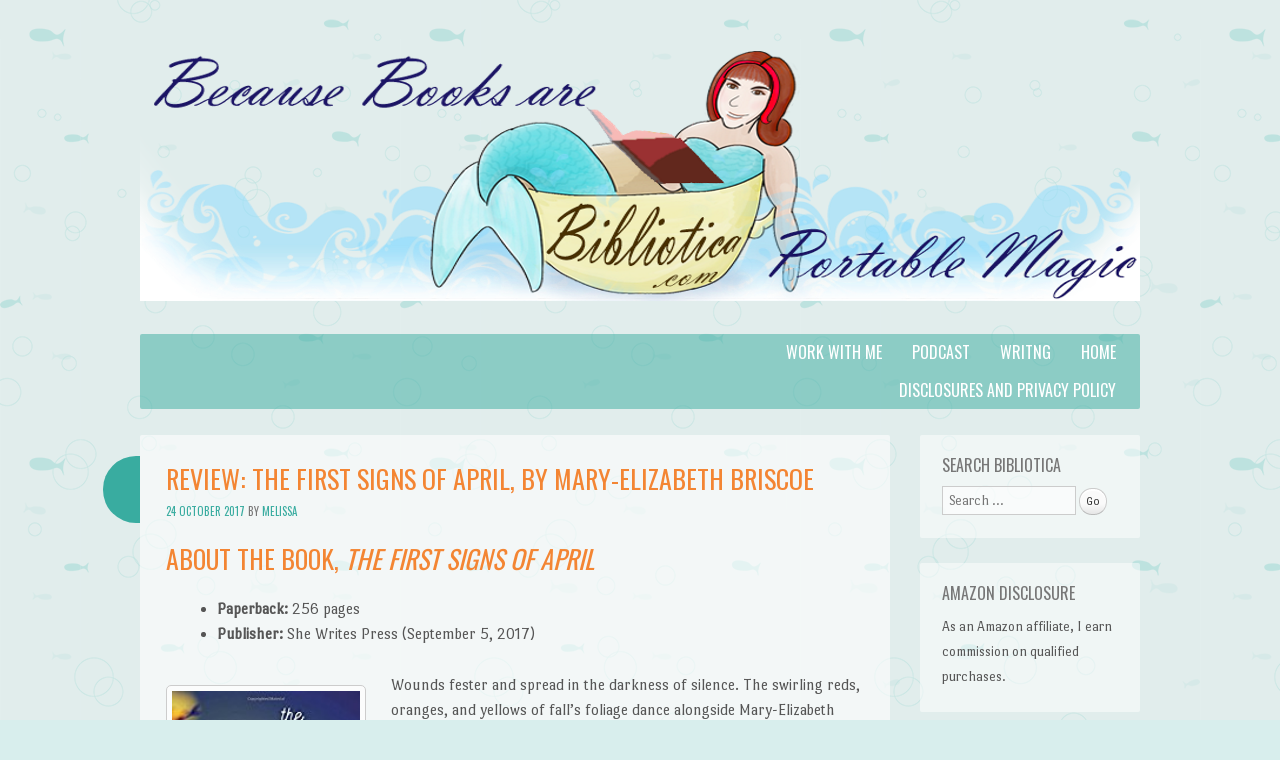

--- FILE ---
content_type: text/html; charset=UTF-8
request_url: https://www.bibliotica.com/2017/10/review-the-first-signs-of-april-by-mary-elizabeth-briscoe/
body_size: 20476
content:
<!DOCTYPE html>
<html lang="en-US">
<head>
<meta charset="UTF-8" />
<meta name="viewport" content="width=device-width" />
<title>Review: The First Signs of April, by Mary-Elizabeth Briscoe | Bibliotica</title>
<link rel="profile" href="http://gmpg.org/xfn/11" />
<link rel="pingback" href="https://www.bibliotica.com/xmlrpc.php" />
<!--[if lt IE 9]>
<script src="https://www.bibliotica.com/wp-content/themes/something-fishy/js/html5.js" type="text/javascript"></script>
<![endif]-->

<meta name='robots' content='max-image-preview:large' />
<link rel='dns-prefetch' href='//stats.wp.com' />
<link rel='dns-prefetch' href='//fonts.googleapis.com' />
<link rel='dns-prefetch' href='//v0.wordpress.com' />
<link rel='dns-prefetch' href='//jetpack.wordpress.com' />
<link rel='dns-prefetch' href='//s0.wp.com' />
<link rel='dns-prefetch' href='//public-api.wordpress.com' />
<link rel='dns-prefetch' href='//0.gravatar.com' />
<link rel='dns-prefetch' href='//1.gravatar.com' />
<link rel='dns-prefetch' href='//2.gravatar.com' />
<link rel="alternate" type="application/rss+xml" title="Bibliotica &raquo; Feed" href="https://www.bibliotica.com/feed/" />
<link rel="alternate" type="application/rss+xml" title="Bibliotica &raquo; Comments Feed" href="https://www.bibliotica.com/comments/feed/" />
<link rel="alternate" type="application/rss+xml" title="Bibliotica &raquo; Review: The First Signs of April, by Mary-Elizabeth Briscoe Comments Feed" href="https://www.bibliotica.com/2017/10/review-the-first-signs-of-april-by-mary-elizabeth-briscoe/feed/" />
<link rel="alternate" title="oEmbed (JSON)" type="application/json+oembed" href="https://www.bibliotica.com/wp-json/oembed/1.0/embed?url=https%3A%2F%2Fwww.bibliotica.com%2F2017%2F10%2Freview-the-first-signs-of-april-by-mary-elizabeth-briscoe%2F" />
<link rel="alternate" title="oEmbed (XML)" type="text/xml+oembed" href="https://www.bibliotica.com/wp-json/oembed/1.0/embed?url=https%3A%2F%2Fwww.bibliotica.com%2F2017%2F10%2Freview-the-first-signs-of-april-by-mary-elizabeth-briscoe%2F&#038;format=xml" />
<style id='wp-img-auto-sizes-contain-inline-css' type='text/css'>
img:is([sizes=auto i],[sizes^="auto," i]){contain-intrinsic-size:3000px 1500px}
/*# sourceURL=wp-img-auto-sizes-contain-inline-css */
</style>
<link rel='stylesheet' id='jetpack_related-posts-css' href='https://www.bibliotica.com/wp-content/plugins/jetpack/modules/related-posts/related-posts.css?ver=20240116' type='text/css' media='all' />
<style id='wp-emoji-styles-inline-css' type='text/css'>

	img.wp-smiley, img.emoji {
		display: inline !important;
		border: none !important;
		box-shadow: none !important;
		height: 1em !important;
		width: 1em !important;
		margin: 0 0.07em !important;
		vertical-align: -0.1em !important;
		background: none !important;
		padding: 0 !important;
	}
/*# sourceURL=wp-emoji-styles-inline-css */
</style>
<style id='wp-block-library-inline-css' type='text/css'>
:root{--wp-block-synced-color:#7a00df;--wp-block-synced-color--rgb:122,0,223;--wp-bound-block-color:var(--wp-block-synced-color);--wp-editor-canvas-background:#ddd;--wp-admin-theme-color:#007cba;--wp-admin-theme-color--rgb:0,124,186;--wp-admin-theme-color-darker-10:#006ba1;--wp-admin-theme-color-darker-10--rgb:0,107,160.5;--wp-admin-theme-color-darker-20:#005a87;--wp-admin-theme-color-darker-20--rgb:0,90,135;--wp-admin-border-width-focus:2px}@media (min-resolution:192dpi){:root{--wp-admin-border-width-focus:1.5px}}.wp-element-button{cursor:pointer}:root .has-very-light-gray-background-color{background-color:#eee}:root .has-very-dark-gray-background-color{background-color:#313131}:root .has-very-light-gray-color{color:#eee}:root .has-very-dark-gray-color{color:#313131}:root .has-vivid-green-cyan-to-vivid-cyan-blue-gradient-background{background:linear-gradient(135deg,#00d084,#0693e3)}:root .has-purple-crush-gradient-background{background:linear-gradient(135deg,#34e2e4,#4721fb 50%,#ab1dfe)}:root .has-hazy-dawn-gradient-background{background:linear-gradient(135deg,#faaca8,#dad0ec)}:root .has-subdued-olive-gradient-background{background:linear-gradient(135deg,#fafae1,#67a671)}:root .has-atomic-cream-gradient-background{background:linear-gradient(135deg,#fdd79a,#004a59)}:root .has-nightshade-gradient-background{background:linear-gradient(135deg,#330968,#31cdcf)}:root .has-midnight-gradient-background{background:linear-gradient(135deg,#020381,#2874fc)}:root{--wp--preset--font-size--normal:16px;--wp--preset--font-size--huge:42px}.has-regular-font-size{font-size:1em}.has-larger-font-size{font-size:2.625em}.has-normal-font-size{font-size:var(--wp--preset--font-size--normal)}.has-huge-font-size{font-size:var(--wp--preset--font-size--huge)}.has-text-align-center{text-align:center}.has-text-align-left{text-align:left}.has-text-align-right{text-align:right}.has-fit-text{white-space:nowrap!important}#end-resizable-editor-section{display:none}.aligncenter{clear:both}.items-justified-left{justify-content:flex-start}.items-justified-center{justify-content:center}.items-justified-right{justify-content:flex-end}.items-justified-space-between{justify-content:space-between}.screen-reader-text{border:0;clip-path:inset(50%);height:1px;margin:-1px;overflow:hidden;padding:0;position:absolute;width:1px;word-wrap:normal!important}.screen-reader-text:focus{background-color:#ddd;clip-path:none;color:#444;display:block;font-size:1em;height:auto;left:5px;line-height:normal;padding:15px 23px 14px;text-decoration:none;top:5px;width:auto;z-index:100000}html :where(.has-border-color){border-style:solid}html :where([style*=border-top-color]){border-top-style:solid}html :where([style*=border-right-color]){border-right-style:solid}html :where([style*=border-bottom-color]){border-bottom-style:solid}html :where([style*=border-left-color]){border-left-style:solid}html :where([style*=border-width]){border-style:solid}html :where([style*=border-top-width]){border-top-style:solid}html :where([style*=border-right-width]){border-right-style:solid}html :where([style*=border-bottom-width]){border-bottom-style:solid}html :where([style*=border-left-width]){border-left-style:solid}html :where(img[class*=wp-image-]){height:auto;max-width:100%}:where(figure){margin:0 0 1em}html :where(.is-position-sticky){--wp-admin--admin-bar--position-offset:var(--wp-admin--admin-bar--height,0px)}@media screen and (max-width:600px){html :where(.is-position-sticky){--wp-admin--admin-bar--position-offset:0px}}

/*# sourceURL=wp-block-library-inline-css */
</style><style id='global-styles-inline-css' type='text/css'>
:root{--wp--preset--aspect-ratio--square: 1;--wp--preset--aspect-ratio--4-3: 4/3;--wp--preset--aspect-ratio--3-4: 3/4;--wp--preset--aspect-ratio--3-2: 3/2;--wp--preset--aspect-ratio--2-3: 2/3;--wp--preset--aspect-ratio--16-9: 16/9;--wp--preset--aspect-ratio--9-16: 9/16;--wp--preset--color--black: #000000;--wp--preset--color--cyan-bluish-gray: #abb8c3;--wp--preset--color--white: #ffffff;--wp--preset--color--pale-pink: #f78da7;--wp--preset--color--vivid-red: #cf2e2e;--wp--preset--color--luminous-vivid-orange: #ff6900;--wp--preset--color--luminous-vivid-amber: #fcb900;--wp--preset--color--light-green-cyan: #7bdcb5;--wp--preset--color--vivid-green-cyan: #00d084;--wp--preset--color--pale-cyan-blue: #8ed1fc;--wp--preset--color--vivid-cyan-blue: #0693e3;--wp--preset--color--vivid-purple: #9b51e0;--wp--preset--gradient--vivid-cyan-blue-to-vivid-purple: linear-gradient(135deg,rgb(6,147,227) 0%,rgb(155,81,224) 100%);--wp--preset--gradient--light-green-cyan-to-vivid-green-cyan: linear-gradient(135deg,rgb(122,220,180) 0%,rgb(0,208,130) 100%);--wp--preset--gradient--luminous-vivid-amber-to-luminous-vivid-orange: linear-gradient(135deg,rgb(252,185,0) 0%,rgb(255,105,0) 100%);--wp--preset--gradient--luminous-vivid-orange-to-vivid-red: linear-gradient(135deg,rgb(255,105,0) 0%,rgb(207,46,46) 100%);--wp--preset--gradient--very-light-gray-to-cyan-bluish-gray: linear-gradient(135deg,rgb(238,238,238) 0%,rgb(169,184,195) 100%);--wp--preset--gradient--cool-to-warm-spectrum: linear-gradient(135deg,rgb(74,234,220) 0%,rgb(151,120,209) 20%,rgb(207,42,186) 40%,rgb(238,44,130) 60%,rgb(251,105,98) 80%,rgb(254,248,76) 100%);--wp--preset--gradient--blush-light-purple: linear-gradient(135deg,rgb(255,206,236) 0%,rgb(152,150,240) 100%);--wp--preset--gradient--blush-bordeaux: linear-gradient(135deg,rgb(254,205,165) 0%,rgb(254,45,45) 50%,rgb(107,0,62) 100%);--wp--preset--gradient--luminous-dusk: linear-gradient(135deg,rgb(255,203,112) 0%,rgb(199,81,192) 50%,rgb(65,88,208) 100%);--wp--preset--gradient--pale-ocean: linear-gradient(135deg,rgb(255,245,203) 0%,rgb(182,227,212) 50%,rgb(51,167,181) 100%);--wp--preset--gradient--electric-grass: linear-gradient(135deg,rgb(202,248,128) 0%,rgb(113,206,126) 100%);--wp--preset--gradient--midnight: linear-gradient(135deg,rgb(2,3,129) 0%,rgb(40,116,252) 100%);--wp--preset--font-size--small: 13px;--wp--preset--font-size--medium: 20px;--wp--preset--font-size--large: 36px;--wp--preset--font-size--x-large: 42px;--wp--preset--spacing--20: 0.44rem;--wp--preset--spacing--30: 0.67rem;--wp--preset--spacing--40: 1rem;--wp--preset--spacing--50: 1.5rem;--wp--preset--spacing--60: 2.25rem;--wp--preset--spacing--70: 3.38rem;--wp--preset--spacing--80: 5.06rem;--wp--preset--shadow--natural: 6px 6px 9px rgba(0, 0, 0, 0.2);--wp--preset--shadow--deep: 12px 12px 50px rgba(0, 0, 0, 0.4);--wp--preset--shadow--sharp: 6px 6px 0px rgba(0, 0, 0, 0.2);--wp--preset--shadow--outlined: 6px 6px 0px -3px rgb(255, 255, 255), 6px 6px rgb(0, 0, 0);--wp--preset--shadow--crisp: 6px 6px 0px rgb(0, 0, 0);}:where(.is-layout-flex){gap: 0.5em;}:where(.is-layout-grid){gap: 0.5em;}body .is-layout-flex{display: flex;}.is-layout-flex{flex-wrap: wrap;align-items: center;}.is-layout-flex > :is(*, div){margin: 0;}body .is-layout-grid{display: grid;}.is-layout-grid > :is(*, div){margin: 0;}:where(.wp-block-columns.is-layout-flex){gap: 2em;}:where(.wp-block-columns.is-layout-grid){gap: 2em;}:where(.wp-block-post-template.is-layout-flex){gap: 1.25em;}:where(.wp-block-post-template.is-layout-grid){gap: 1.25em;}.has-black-color{color: var(--wp--preset--color--black) !important;}.has-cyan-bluish-gray-color{color: var(--wp--preset--color--cyan-bluish-gray) !important;}.has-white-color{color: var(--wp--preset--color--white) !important;}.has-pale-pink-color{color: var(--wp--preset--color--pale-pink) !important;}.has-vivid-red-color{color: var(--wp--preset--color--vivid-red) !important;}.has-luminous-vivid-orange-color{color: var(--wp--preset--color--luminous-vivid-orange) !important;}.has-luminous-vivid-amber-color{color: var(--wp--preset--color--luminous-vivid-amber) !important;}.has-light-green-cyan-color{color: var(--wp--preset--color--light-green-cyan) !important;}.has-vivid-green-cyan-color{color: var(--wp--preset--color--vivid-green-cyan) !important;}.has-pale-cyan-blue-color{color: var(--wp--preset--color--pale-cyan-blue) !important;}.has-vivid-cyan-blue-color{color: var(--wp--preset--color--vivid-cyan-blue) !important;}.has-vivid-purple-color{color: var(--wp--preset--color--vivid-purple) !important;}.has-black-background-color{background-color: var(--wp--preset--color--black) !important;}.has-cyan-bluish-gray-background-color{background-color: var(--wp--preset--color--cyan-bluish-gray) !important;}.has-white-background-color{background-color: var(--wp--preset--color--white) !important;}.has-pale-pink-background-color{background-color: var(--wp--preset--color--pale-pink) !important;}.has-vivid-red-background-color{background-color: var(--wp--preset--color--vivid-red) !important;}.has-luminous-vivid-orange-background-color{background-color: var(--wp--preset--color--luminous-vivid-orange) !important;}.has-luminous-vivid-amber-background-color{background-color: var(--wp--preset--color--luminous-vivid-amber) !important;}.has-light-green-cyan-background-color{background-color: var(--wp--preset--color--light-green-cyan) !important;}.has-vivid-green-cyan-background-color{background-color: var(--wp--preset--color--vivid-green-cyan) !important;}.has-pale-cyan-blue-background-color{background-color: var(--wp--preset--color--pale-cyan-blue) !important;}.has-vivid-cyan-blue-background-color{background-color: var(--wp--preset--color--vivid-cyan-blue) !important;}.has-vivid-purple-background-color{background-color: var(--wp--preset--color--vivid-purple) !important;}.has-black-border-color{border-color: var(--wp--preset--color--black) !important;}.has-cyan-bluish-gray-border-color{border-color: var(--wp--preset--color--cyan-bluish-gray) !important;}.has-white-border-color{border-color: var(--wp--preset--color--white) !important;}.has-pale-pink-border-color{border-color: var(--wp--preset--color--pale-pink) !important;}.has-vivid-red-border-color{border-color: var(--wp--preset--color--vivid-red) !important;}.has-luminous-vivid-orange-border-color{border-color: var(--wp--preset--color--luminous-vivid-orange) !important;}.has-luminous-vivid-amber-border-color{border-color: var(--wp--preset--color--luminous-vivid-amber) !important;}.has-light-green-cyan-border-color{border-color: var(--wp--preset--color--light-green-cyan) !important;}.has-vivid-green-cyan-border-color{border-color: var(--wp--preset--color--vivid-green-cyan) !important;}.has-pale-cyan-blue-border-color{border-color: var(--wp--preset--color--pale-cyan-blue) !important;}.has-vivid-cyan-blue-border-color{border-color: var(--wp--preset--color--vivid-cyan-blue) !important;}.has-vivid-purple-border-color{border-color: var(--wp--preset--color--vivid-purple) !important;}.has-vivid-cyan-blue-to-vivid-purple-gradient-background{background: var(--wp--preset--gradient--vivid-cyan-blue-to-vivid-purple) !important;}.has-light-green-cyan-to-vivid-green-cyan-gradient-background{background: var(--wp--preset--gradient--light-green-cyan-to-vivid-green-cyan) !important;}.has-luminous-vivid-amber-to-luminous-vivid-orange-gradient-background{background: var(--wp--preset--gradient--luminous-vivid-amber-to-luminous-vivid-orange) !important;}.has-luminous-vivid-orange-to-vivid-red-gradient-background{background: var(--wp--preset--gradient--luminous-vivid-orange-to-vivid-red) !important;}.has-very-light-gray-to-cyan-bluish-gray-gradient-background{background: var(--wp--preset--gradient--very-light-gray-to-cyan-bluish-gray) !important;}.has-cool-to-warm-spectrum-gradient-background{background: var(--wp--preset--gradient--cool-to-warm-spectrum) !important;}.has-blush-light-purple-gradient-background{background: var(--wp--preset--gradient--blush-light-purple) !important;}.has-blush-bordeaux-gradient-background{background: var(--wp--preset--gradient--blush-bordeaux) !important;}.has-luminous-dusk-gradient-background{background: var(--wp--preset--gradient--luminous-dusk) !important;}.has-pale-ocean-gradient-background{background: var(--wp--preset--gradient--pale-ocean) !important;}.has-electric-grass-gradient-background{background: var(--wp--preset--gradient--electric-grass) !important;}.has-midnight-gradient-background{background: var(--wp--preset--gradient--midnight) !important;}.has-small-font-size{font-size: var(--wp--preset--font-size--small) !important;}.has-medium-font-size{font-size: var(--wp--preset--font-size--medium) !important;}.has-large-font-size{font-size: var(--wp--preset--font-size--large) !important;}.has-x-large-font-size{font-size: var(--wp--preset--font-size--x-large) !important;}
/*# sourceURL=global-styles-inline-css */
</style>

<style id='classic-theme-styles-inline-css' type='text/css'>
/*! This file is auto-generated */
.wp-block-button__link{color:#fff;background-color:#32373c;border-radius:9999px;box-shadow:none;text-decoration:none;padding:calc(.667em + 2px) calc(1.333em + 2px);font-size:1.125em}.wp-block-file__button{background:#32373c;color:#fff;text-decoration:none}
/*# sourceURL=/wp-includes/css/classic-themes.min.css */
</style>
<link rel='stylesheet' id='aptf-bxslider-css' href='https://www.bibliotica.com/wp-content/plugins/accesspress-twitter-feed/css/jquery.bxslider.css?ver=1.6.9' type='text/css' media='all' />
<link rel='stylesheet' id='aptf-front-css-css' href='https://www.bibliotica.com/wp-content/plugins/accesspress-twitter-feed/css/frontend.css?ver=1.6.9' type='text/css' media='all' />
<link rel='stylesheet' id='aptf-font-css-css' href='https://www.bibliotica.com/wp-content/plugins/accesspress-twitter-feed/css/fonts.css?ver=1.6.9' type='text/css' media='all' />
<link rel='stylesheet' id='underthesea-style-css' href='https://www.bibliotica.com/wp-content/themes/something-fishy/style.css?ver=6.9' type='text/css' media='all' />
<link rel='stylesheet' id='underthesea-portlligatsans-css' href='https://fonts.googleapis.com/css?family=Port+Lligat+Sans&#038;ver=6.9' type='text/css' media='all' />
<link rel='stylesheet' id='underthesea-oswald-css' href='https://fonts.googleapis.com/css?family=Oswald%3A400%2C700%2C300&#038;ver=6.9' type='text/css' media='all' />
<link rel='stylesheet' id='underthesea-pacifico-css' href='https://fonts.googleapis.com/css?family=Pacifico&#038;ver=6.9' type='text/css' media='all' />
<link rel='stylesheet' id='__EPYT__style-css' href='https://www.bibliotica.com/wp-content/plugins/youtube-embed-plus/styles/ytprefs.min.css?ver=14.2.4' type='text/css' media='all' />
<style id='__EPYT__style-inline-css' type='text/css'>

                .epyt-gallery-thumb {
                        width: 33.333%;
                }
                
/*# sourceURL=__EPYT__style-inline-css */
</style>
<link rel='stylesheet' id='sharedaddy-css' href='https://www.bibliotica.com/wp-content/plugins/jetpack/modules/sharedaddy/sharing.css?ver=15.4' type='text/css' media='all' />
<link rel='stylesheet' id='social-logos-css' href='https://www.bibliotica.com/wp-content/plugins/jetpack/_inc/social-logos/social-logos.min.css?ver=15.4' type='text/css' media='all' />
<script type="text/javascript" id="jetpack_related-posts-js-extra">
/* <![CDATA[ */
var related_posts_js_options = {"post_heading":"h4"};
//# sourceURL=jetpack_related-posts-js-extra
/* ]]> */
</script>
<script type="text/javascript" src="https://www.bibliotica.com/wp-content/plugins/jetpack/_inc/build/related-posts/related-posts.min.js?ver=20240116" id="jetpack_related-posts-js"></script>
<script type="text/javascript" src="https://www.bibliotica.com/wp-includes/js/jquery/jquery.min.js?ver=3.7.1" id="jquery-core-js"></script>
<script type="text/javascript" src="https://www.bibliotica.com/wp-includes/js/jquery/jquery-migrate.min.js?ver=3.4.1" id="jquery-migrate-js"></script>
<script type="text/javascript" src="https://www.bibliotica.com/wp-content/plugins/accesspress-twitter-feed/js/jquery.bxslider.min.js?ver=1.6.9" id="aptf-bxslider-js"></script>
<script type="text/javascript" src="https://www.bibliotica.com/wp-content/plugins/accesspress-twitter-feed/js/frontend.js?ver=1.6.9" id="aptf-front-js-js"></script>
<script type="text/javascript" src="https://www.bibliotica.com/wp-content/themes/something-fishy/js/parallax.js?ver=6.9" id="underthesea-parallax-js"></script>
<script type="text/javascript" id="__ytprefs__-js-extra">
/* <![CDATA[ */
var _EPYT_ = {"ajaxurl":"https://www.bibliotica.com/wp-admin/admin-ajax.php","security":"e890d01704","gallery_scrolloffset":"20","eppathtoscripts":"https://www.bibliotica.com/wp-content/plugins/youtube-embed-plus/scripts/","eppath":"https://www.bibliotica.com/wp-content/plugins/youtube-embed-plus/","epresponsiveselector":"[\"iframe.__youtube_prefs__\",\"iframe[src*='youtube.com']\",\"iframe[src*='youtube-nocookie.com']\",\"iframe[data-ep-src*='youtube.com']\",\"iframe[data-ep-src*='youtube-nocookie.com']\",\"iframe[data-ep-gallerysrc*='youtube.com']\"]","epdovol":"1","version":"14.2.4","evselector":"iframe.__youtube_prefs__[src], iframe[src*=\"youtube.com/embed/\"], iframe[src*=\"youtube-nocookie.com/embed/\"]","ajax_compat":"","maxres_facade":"eager","ytapi_load":"light","pause_others":"","stopMobileBuffer":"1","facade_mode":"","not_live_on_channel":""};
//# sourceURL=__ytprefs__-js-extra
/* ]]> */
</script>
<script type="text/javascript" src="https://www.bibliotica.com/wp-content/plugins/youtube-embed-plus/scripts/ytprefs.min.js?ver=14.2.4" id="__ytprefs__-js"></script>
<link rel="https://api.w.org/" href="https://www.bibliotica.com/wp-json/" /><link rel="alternate" title="JSON" type="application/json" href="https://www.bibliotica.com/wp-json/wp/v2/posts/5844" /><link rel="EditURI" type="application/rsd+xml" title="RSD" href="https://www.bibliotica.com/xmlrpc.php?rsd" />
<meta name="generator" content="WordPress 6.9" />
<link rel="canonical" href="https://www.bibliotica.com/2017/10/review-the-first-signs-of-april-by-mary-elizabeth-briscoe/" />
<link rel='shortlink' href='https://wp.me/p7sZ08-1wg' />
	<style>img#wpstats{display:none}</style>
		<style type="text/css">.recentcomments a{display:inline !important;padding:0 !important;margin:0 !important;}</style>	<style type="text/css">
			.site-title,
		.site-description {
			position: absolute !important;
			clip: rect(1px 1px 1px 1px); /* IE6, IE7 */
			clip: rect(1px, 1px, 1px, 1px);
		}
		</style>
	
<!-- Jetpack Open Graph Tags -->
<meta property="og:type" content="article" />
<meta property="og:title" content="Review: The First Signs of April, by Mary-Elizabeth Briscoe" />
<meta property="og:url" content="https://www.bibliotica.com/2017/10/review-the-first-signs-of-april-by-mary-elizabeth-briscoe/" />
<meta property="og:description" content="About the book, The First Signs of April Paperback: 256 pages Publisher: She Writes Press (September 5, 2017) Wounds fester and spread in the darkness of silence. The swirling reds, oranges, and ye…" />
<meta property="article:published_time" content="2017-10-24T19:00:00+00:00" />
<meta property="article:modified_time" content="2017-10-24T21:32:45+00:00" />
<meta property="og:site_name" content="Bibliotica" />
<meta property="og:image" content="http://www.bibliotica.com/wp-content/uploads/2017/10/First-Signs-of-April.jpg" />
<meta property="og:image:width" content="188" />
<meta property="og:image:height" content="290" />
<meta property="og:image:alt" content="The First Signs of April" />
<meta property="og:locale" content="en_US" />
<meta name="twitter:site" content="@Melysse" />
<meta name="twitter:text:title" content="Review: The First Signs of April, by Mary-Elizabeth Briscoe" />
<meta name="twitter:image" content="https://www.bibliotica.com/wp-content/uploads/2017/10/First-Signs-of-April.jpg?w=144" />
<meta name="twitter:image:alt" content="The First Signs of April" />
<meta name="twitter:card" content="summary" />

<!-- End Jetpack Open Graph Tags -->
<link rel="icon" href="https://www.bibliotica.com/wp-content/uploads/2020/08/cropped-Mermaidicon_Bibliotica-32x32.png" sizes="32x32" />
<link rel="icon" href="https://www.bibliotica.com/wp-content/uploads/2020/08/cropped-Mermaidicon_Bibliotica-192x192.png" sizes="192x192" />
<link rel="apple-touch-icon" href="https://www.bibliotica.com/wp-content/uploads/2020/08/cropped-Mermaidicon_Bibliotica-180x180.png" />
<meta name="msapplication-TileImage" content="https://www.bibliotica.com/wp-content/uploads/2020/08/cropped-Mermaidicon_Bibliotica-270x270.png" />
<link rel='stylesheet' id='genericons-css' href='https://www.bibliotica.com/wp-content/plugins/jetpack/_inc/genericons/genericons/genericons.css?ver=3.1' type='text/css' media='all' />
<link rel='stylesheet' id='jetpack_social_media_icons_widget-css' href='https://www.bibliotica.com/wp-content/plugins/jetpack/modules/widgets/social-media-icons/style.css?ver=20150602' type='text/css' media='all' />
<link rel='stylesheet' id='jetpack_display_posts_widget-css' href='https://www.bibliotica.com/wp-content/plugins/jetpack/modules/widgets/wordpress-post-widget/style.css?ver=15.4' type='text/css' media='all' />
</head>

<body class="wp-singular post-template-default single single-post postid-5844 single-format-standard wp-theme-something-fishy">
<div id="page" class="hfeed site">
	
	<div class="sea-sprite" id="worm">
		<div id="worm-bubble">
			Get me outta here!		</div>
	</div>

	<div class="parallax" id="bubbles-1"></div>
	<div class="parallax" id="bubbles-2"></div>
	<div class="parallax" id="fish"></div>
	<div class="parallax" id="fish-2"></div>

	<div class="parallax" id="whale"></div>
	<div class="parallax" id="crab"></div>
	<div class="parallax" id="dolphin"></div>
	<div class="parallax" id="jellyfish"></div>
	<div class="parallax" id="turtle"></div>
	<div class="parallax" id="orangefish"></div>
	<div class="parallax" id="orangefish-2"></div>

	<header id="masthead" class="site-header" role="banner">
					<a href="https://www.bibliotica.com/" title="Bibliotica" rel="home">
				<img src="https://www.bibliotica.com/wp-content/uploads/2016/04/MermaidBanner_Biblioticax1000.png" width="1000" height="250" alt="" />
			</a>
				<hgroup>
			<h1 class="site-title"><a href="https://www.bibliotica.com/" title="Bibliotica" rel="home">Bibliotica</a></h1>
		</hgroup>
		<nav role="navigation" class="site-navigation main-navigation">
			<h2 class="site-description">&#8230;because books are portable magic.</h2>
			<h1 class="assistive-text">Menu</h1>
			<div class="assistive-text skip-link"><a href="#content" title="Skip to content">Skip to content</a></div>
			<div class="menu-top-navigation-container"><ul id="menu-top-navigation" class="menu"><li id="menu-item-2241" class="menu-item menu-item-type-custom menu-item-object-custom menu-item-home menu-item-2241"><a href="http://www.bibliotica.com/">Home</a></li>
<li id="menu-item-2455" class="menu-item menu-item-type-custom menu-item-object-custom menu-item-2455"><a href="http://www.missmeliss.com">Writng</a></li>
<li id="menu-item-5109" class="menu-item menu-item-type-custom menu-item-object-custom menu-item-5109"><a href="http://www.bathtubmermaid.com">Podcast</a></li>
<li id="menu-item-9470" class="menu-item menu-item-type-custom menu-item-object-custom menu-item-9470"><a href="https://www.missmeliss.com/work-with-me/">Work with Me</a></li>
<li id="menu-item-2476" class="menu-item menu-item-type-post_type menu-item-object-page menu-item-2476"><a href="https://www.bibliotica.com/about/">Disclosures and Privacy Policy</a></li>
</ul></div>		</nav>
	</header><!-- #masthead .site-header -->

	<div id="main">
		<div id="primary" class="site-content">
			<div id="content" role="main">

			
				
<article id="post-5844" class="post-5844 post type-post status-publish format-standard has-post-thumbnail hentry category-authors-a-e category-autobiography-and-memoir category-book-talk category-non-fiction category-review-2 tag-mary-elizabeth-briscoe tag-the-first-signs-of-april">
	<header class="entry-header">
		<h1 class="entry-title">Review: The First Signs of April, by Mary-Elizabeth Briscoe</h1>

		<div class="entry-meta">
			<a href="https://www.bibliotica.com/2017/10/review-the-first-signs-of-april-by-mary-elizabeth-briscoe/" title="14:00" rel="bookmark"><time class="entry-date" datetime="2017-10-24T14:00:00-04:00" pubdate>24 October 2017</time></a><span class="byline"><span class="byline"> by </span><span class="author vcard"><a class="url fn n" href="https://www.bibliotica.com/author/missmeliss/" title="View all posts by Melissa" rel="author">Melissa</a></span></span>		</div><!-- .entry-meta -->
	</header><!-- .entry-header -->

	<div class="entry-content">
		<h2>About the book, <em>The First Signs of April</em></h2>
<ul>
<li><b>Paperback:</b> 256 pages</li>
<li><b>Publisher:</b> She Writes Press (September 5, 2017)</li>
</ul>
<p><a href="http://www.bibliotica.com/wp-content/uploads/2017/10/First-Signs-of-April.jpg"><img fetchpriority="high" decoding="async" class="alignleft wp-image-5847" src="http://www.bibliotica.com/wp-content/uploads/2017/10/First-Signs-of-April.jpg" alt="The First Signs of April" width="188" height="290" /></a>Wounds fester and spread in the darkness of silence. The swirling reds, oranges, and yellows of fall’s foliage dance alongside Mary-Elizabeth Briscoe like flames as she tears through the winding back roads of the Northeast Kingdom, Vermont. Desperate to outrun memories that flood her mind, no matter how hard she rolls her motorcycle’s throttle, she cannot escape them.</p>
<p>Shut down and disconnected, Briscoe has lived her life in silence in order to stay alive. Her grief is buried, and shame is the skin that wraps around her bones—but then, following the brutal murder of a local teacher, she is forced as a grief counselor to face her lifetime of unresolved sorrow. Will she finally be able to crack the hard edges of her heart and allow in the light of truth so real healing can occur?</p>
<h3>Buy, read, and discuss <em>The First Signs of April</em></h3>
<p><a href="https://www.amazon.com/First-Signs-April-Memoir/dp/1631522981/ref=tmm_pap_swatch_0?_encoding=UTF8&amp;qid=1508877699&amp;sr=8-1">Amazon</a> | <a href="https://www.barnesandnoble.com/w/the-first-signs-of-april-briscoe/1125527272?ean=9781631522987">Barnes &amp; Noble</a> | <a href="https://www.goodreads.com/book/show/34014139-the-first-signs-of-april?from_search=true">Goodreads</a></p>
<hr />
<h2>About the Author, Mary-Elizabeth Briscoe</h2>
<p><a href="http://www.bibliotica.com/wp-content/uploads/2017/10/Mary-Elizabeth-Briscoe.jpg"><img decoding="async" class="alignright wp-image-5846" src="http://www.bibliotica.com/wp-content/uploads/2017/10/Mary-Elizabeth-Briscoe.jpg" alt="Mary-Elizabeth Briscoe" width="148" height="264" srcset="https://www.bibliotica.com/wp-content/uploads/2017/10/Mary-Elizabeth-Briscoe.jpg 250w, https://www.bibliotica.com/wp-content/uploads/2017/10/Mary-Elizabeth-Briscoe-169x300.jpg 169w" sizes="(max-width: 148px) 100vw, 148px" /></a>Mary-Elizabeth Briscoe is a licensed mental health counselor currently on sabbatical from her private psychotherapy practice in northeastern Vermont. She currently spends her time between Cape Cod, Vermont, and Ireland. She has a masters degree in clinical mental health counseling from Lesley University and is a licensed clinical mental health counselor and a Certified Trauma Professional. She has been a lecturer for Springfield College School of Professional and Continuing Studies St. Johnsbury, Vermont campus. She has contributed to Cape Woman Online and Sweatpants and Coffee magazine. This is her first book.<strong>  </strong></p>
<h3>Connect with Mary-Elizabeth</h3>
<p><a href="http://www.m-ebriscoe.com/">Website</a> | <a href="https://www.facebook.com/maryelizabeth.briscoe">Facebook</a> | <a href="https://twitter.com/m_ebriscoe">Twitter</a></p>
<hr />
<h2>My Thoughts</h2>
<p><a href="http://www.missmeliss.com"><img decoding="async" class="alignleft size-full wp-image-5824" src="http://www.bibliotica.com/wp-content/uploads/2017/10/Melysse2017x100.jpg" alt="Melissa A. Bartell" width="100" height="100" /></a>I love memoirs, because I love to peek into other people&#8217;s lives, but I often feel weird reviewing them, because in a way, reviewing a memoir is like passing judgement on the writer&#8217;s life, rather than just their book.</p>
<p>In this case, I didn&#8217;t have that problem, because Mary-Elizabeth Briscoe&#8217;s memoir <em>The First Signs of April</em>, is so well written it feels like reading a novel. Her descriptions are vivid and realistic &#8211; I felt like I was on her motorcycle with her, or walking her dog, or any number of other places &#8211; and her voice is one of wit and candor mixed with hard-won self-awareness.</p>
<p>I really appreciated the way Briscoe alternated chapters set in the &#8216;present&#8217; of her memoir &#8211; 2014 &#8211; with chapters in 2000 and 1982. It really felt cinematic experiencing her story that way, her growing up/coming of age, her early adulthood, and her more contemporary self, and it&#8217;s that juxtaposition that really made this book more than just a memoir, but something truly special.</p>
<p>True, there are some very dark moment in Briscoe&#8217;s story. There is blood and loss and heartache. Overall, though, I believe that this memoir has a note of hope running through it.</p>
<p><em><strong>Goes well with </strong></em><em>sharp cheddar, fresh bread, and a nice red wine. </em></p>
<hr />
<h2>Tour Schedule:</h2>
<p><strong>Sept. 7:</strong> <a href="http://theteddyrosebookreviewsplusmore.com/">Teddy Rose Book Reviews and Plus More</a> (Book Spotlight/Giveaway)<br />
<strong>Sept. 20:</strong> <a href="https://familycorner.blogspot.com/">Diary of a Stay at Home Mom</a> (Review)<br />
<strong>Sept. 28:</strong> <a href="https://www.goodreads.com/author/show/14735885.Debra_Smouse">Debra Smouse</a> (Review)<br />
<strong>Oct. 3:</strong> <a href="http://thesoapyviolinist.blogspot.com/">Soapy Violinist</a> (Review)<br />
<strong>Oct. 4:</strong> <a href="http://diaryofaneccentric.wordpress.com">Diary of an Eccentric</a> (Guest Post)<br />
<strong>Oct. 18:</strong> <a href="http://thebookconnectionccm.blogspot.com/">The Book Connection</a> (Guest Post)<br />
<strong>Oct. 24:</strong> <a href="http://www.bibliotica.com/">Bibliotica</a> (Review)<br />
<strong>Nov. 3:</strong> <a href="https://estrella05azul.wordpress.com/">Life’s a Stage</a> (Guest Post)<br />
<strong>Nov. 4:</strong> <a href="https://readaholiczone.blogspot.com/">Readaholic Zone</a> (Review)<br />
<strong>Nov. 15:</strong> <a href="https://donnabookreviews.blogspot.co.uk/">Donna’s Book Reviews</a> (Review)<br />
&nbsp;</p>
<div class="sharedaddy sd-sharing-enabled"><div class="robots-nocontent sd-block sd-social sd-social-icon sd-sharing"><h3 class="sd-title">Share this:</h3><div class="sd-content"><ul><li class="share-facebook"><a rel="nofollow noopener noreferrer"
				data-shared="sharing-facebook-5844"
				class="share-facebook sd-button share-icon no-text"
				href="https://www.bibliotica.com/2017/10/review-the-first-signs-of-april-by-mary-elizabeth-briscoe/?share=facebook"
				target="_blank"
				aria-labelledby="sharing-facebook-5844"
				>
				<span id="sharing-facebook-5844" hidden>Click to share on Facebook (Opens in new window)</span>
				<span>Facebook</span>
			</a></li><li class="share-twitter"><a rel="nofollow noopener noreferrer"
				data-shared="sharing-twitter-5844"
				class="share-twitter sd-button share-icon no-text"
				href="https://www.bibliotica.com/2017/10/review-the-first-signs-of-april-by-mary-elizabeth-briscoe/?share=twitter"
				target="_blank"
				aria-labelledby="sharing-twitter-5844"
				>
				<span id="sharing-twitter-5844" hidden>Click to share on X (Opens in new window)</span>
				<span>X</span>
			</a></li><li class="share-end"></li></ul></div></div></div>
<div id='jp-relatedposts' class='jp-relatedposts' >
	<h3 class="jp-relatedposts-headline"><em>Related</em></h3>
</div>			</div><!-- .entry-content -->

	<footer class="entry-meta">
								<span class="cat-links">
				<a href="https://www.bibliotica.com/category/authors-a-e/" rel="category tag">Authors A-E</a> <a href="https://www.bibliotica.com/category/non-fiction/autobiography-and-memoir/" rel="category tag">Autobiography and Memoir</a> <a href="https://www.bibliotica.com/category/book-talk/" rel="category tag">Book Talk</a> <a href="https://www.bibliotica.com/category/non-fiction/" rel="category tag">Non-Fiction</a> <a href="https://www.bibliotica.com/category/review-2/" rel="category tag">Review</a>			</span>
			
						<span class="tags-links">
				<a href="https://www.bibliotica.com/tag/mary-elizabeth-briscoe/" rel="tag">Mary-Elizabeth Briscoe</a><a href="https://www.bibliotica.com/tag/the-first-signs-of-april/" rel="tag">The First Signs of April</a>			</span>
					
		
		<span class="comments-link"><a href="https://www.bibliotica.com/2017/10/review-the-first-signs-of-april-by-mary-elizabeth-briscoe/#comments">2 Comments</a></span>
		
			</footer><!-- .entry-meta -->
</article><!-- #post-5844 -->

					<nav role="navigation" id="nav-below" class="site-navigation post-navigation">
		<h1 class="assistive-text">Post navigation</h1>

	
		<div class="nav-previous"><a href="https://www.bibliotica.com/2017/10/review-scion-of-the-fox-by-s-m-beiko/" rel="prev"><span class="meta-nav">&larr;</span> Review: Scion of the Fox, by S.M. Beiko</a></div>		<div class="nav-next"><a href="https://www.bibliotica.com/2017/10/review-rarity-from-the-hollow-by-robert-eggleton/" rel="next">Review: Rarity from the Hollow, by Robert Eggleton <span class="meta-nav">&rarr;</span></a></div>
	
	</nav><!-- #nav-below -->
	
				

	<div id="comments" class="comments-area">

	
			<h2 class="comments-title">
			2 thoughts on &ldquo;<span>Review: The First Signs of April, by Mary-Elizabeth Briscoe</span>&rdquo;		</h2>

		<ol class="commentlist">
				<li class="post pingback">
		<p>Pingback: <a href="https://poeticbooktours.wordpress.com/2017/09/04/the-first-signs-of-april-by-mary-elizabeth-briscoe-fall-2017/" class="url" rel="ugc external nofollow">The First Signs of April by Mary-Elizabeth Briscoe (Fall 2017) |</a></p>
	</li><!-- #comment-## -->
	<li class="comment even thread-even depth-1" id="li-comment-10123">
		<article id="comment-10123" class="comment">
			<footer>
				<div class="comment-author vcard">
					<span class="comment-author-avatar">
											</span>
					<cite class="fn"><a href="http://www.savvyverseandwit.com" class="url" rel="ugc external nofollow">sagustocox</a></cite> <span class="says">says:</span>				</div><!-- .comment-author .vcard -->
				
				<div class="comment-meta commentmetadata">
					<a href="https://www.bibliotica.com/2017/10/review-the-first-signs-of-april-by-mary-elizabeth-briscoe/#comment-10123"><time pubdate datetime="2017-10-25T12:54:29-04:00">
					25 October 2017 at 12:54					</time></a>
									</div><!-- .comment-meta .commentmetadata -->
			</footer>

			<div class="comment-content"><p>Thanks so much for being on the tour.</p>
<p>[WORDPRESS HASHCASH] The poster sent us &#8216;0 which is not a hashcash value.</p>
</div>

			<div class="reply">
							</div><!-- .reply -->
		</article><!-- #comment-## -->

	</li><!-- #comment-## -->
		</ol>

		
	
			<p class="nocomments">Comments are closed.</p>
	
	
</div><!-- #comments .comments-area -->

			
			</div><!-- #content -->
		</div><!-- #primary .site-content -->

		<div id="secondary" class="widget-area" role="complementary">
						<aside id="search-2" class="widget widget_search"><h1 class="widget-title">Search Bibliotica</h1>	<form method="get" id="searchform" action="https://www.bibliotica.com/" role="search">
		<label for="s" class="assistive-text">Search</label>
		<input type="text" class="field" name="s" id="s" placeholder="Search &hellip;" />
		<input type="submit" class="submit" name="submit" id="searchsubmit" value="Go" />
	</form>
</aside><aside id="text-3" class="widget widget_text"><h1 class="widget-title">Amazon Disclosure</h1>			<div class="textwidget"> As an Amazon affiliate, I earn commission on qualified purchases. 



</div>
		</aside><aside id="text-2" class="widget widget_text"><h1 class="widget-title">Welcome to Bibliotica</h1>			<div class="textwidget"><p><a href="https://tenforward.social/@Melysse" target="_blank" rel="noopener"><img decoding="async" src="https://www.missmeliss.com/wp-content/uploads/2022/11/Matstodon.png" align="middle" border="0" /></a></p>
<p><a href="https://www.facebook.com/missmelysse" target="_blank" rel="noopener"><img decoding="async" src="http://www.niftybuttons.com/authentic/color-circle/facebook.png" align="left" border="0" /></a><a href="https://twitter.com/Melysse" target="_blank" rel="noopener"><img decoding="async" src="http://www.niftybuttons.com/authentic/color-circle/twitter.png" align="left" border="0" /></a><a href="http://instagram.com/melysse" target="_blank" rel="noopener"><img decoding="async" src="http://www.niftybuttons.com/authentic/color-circle/instagram.png" align="left" border="0" /></a><a href="http://www.bibliotica.com/feed/" target="_blank" rel="noopener"><img decoding="async" src="http://www.niftybuttons.com/authentic/color-circle/rss.png" align="left" border="0" /></a><a href="http://www.pinterest.com/melysse/" target="_blank" rel="noopener"><img decoding="async" src="http://www.niftybuttons.com/authentic/color-circle/pinterest.png" align="left" border="0" /></a><a href="https://plus.google.com/u/0/+MelissaBartell" target="_blank" rel="noopener"><img decoding="async" src="http://www.niftybuttons.com/authentic/color-circle/googleplus.png" align="left" border="0" /></a><a href="https://itunes.apple.com/us/podcast/the-bathtub-mermaid/id696477879" target="_blank" rel="noopener"><img decoding="async" src="http://www.niftybuttons.com/itunes/pinkitunes_32.png" /></a></p>
<p><a href="http://www.netgalley.com"><img loading="lazy" decoding="async" class="alignnone size-full wp-image-4118" src="http://www.bibliotica.com/wp-content/uploads/2015/03/badge_proreader.png" alt="badge_proreader" width="80" height="80" /></a> <a href="http://www.netgalley.com"><img loading="lazy" decoding="async" class="alignnone size-full wp-image-4119" src="http://www.bibliotica.com/wp-content/uploads/2015/03/badge_top_reviewer.png" alt="badge_top_reviewer" width="80" height="80" /></a></p>
<p><center>~</center>If you&#8217;re an author or publicist, and would like me to review a book, or host an interview, please contact Melissa AT Bibliotica DOT com. I usually respond within 2 business days.</p>
<p><center>~</center>I support these causes and organizations I hope you will, too (listed in alphabetical order):</p>
<ul>
<li><a href="http://500kindnesses.com/">500 Kindnesses</a></li>
<li><a href="http://www.greenbeanscoffee.com/coj/">Cup of Joe for a Joe</a></li>
<li><a href="http://www.firstbook.org/">First Book</a></li>
<li><a href="http://www.habitat.org/">Habitat for Humanity</a></li>
<li><a href="http://www.kiva.org/">Kiva MicroLending</a></li>
<li><a href="http://www.plannedparenthood.org/">Planned Parenthood</a></li>
</ul>
</div>
		</aside><aside id="calendar-2" class="widget widget_calendar"><h1 class="widget-title">Dailies</h1><div id="calendar_wrap" class="calendar_wrap"><table id="wp-calendar" class="wp-calendar-table">
	<caption>October 2017</caption>
	<thead>
	<tr>
		<th scope="col" aria-label="Sunday">S</th>
		<th scope="col" aria-label="Monday">M</th>
		<th scope="col" aria-label="Tuesday">T</th>
		<th scope="col" aria-label="Wednesday">W</th>
		<th scope="col" aria-label="Thursday">T</th>
		<th scope="col" aria-label="Friday">F</th>
		<th scope="col" aria-label="Saturday">S</th>
	</tr>
	</thead>
	<tbody>
	<tr><td>1</td><td>2</td><td>3</td><td><a href="https://www.bibliotica.com/2017/10/04/" aria-label="Posts published on October 4, 2017">4</a></td><td><a href="https://www.bibliotica.com/2017/10/05/" aria-label="Posts published on October 5, 2017">5</a></td><td>6</td><td>7</td>
	</tr>
	<tr>
		<td>8</td><td><a href="https://www.bibliotica.com/2017/10/09/" aria-label="Posts published on October 9, 2017">9</a></td><td>10</td><td>11</td><td><a href="https://www.bibliotica.com/2017/10/12/" aria-label="Posts published on October 12, 2017">12</a></td><td><a href="https://www.bibliotica.com/2017/10/13/" aria-label="Posts published on October 13, 2017">13</a></td><td>14</td>
	</tr>
	<tr>
		<td>15</td><td>16</td><td><a href="https://www.bibliotica.com/2017/10/17/" aria-label="Posts published on October 17, 2017">17</a></td><td>18</td><td><a href="https://www.bibliotica.com/2017/10/19/" aria-label="Posts published on October 19, 2017">19</a></td><td>20</td><td>21</td>
	</tr>
	<tr>
		<td>22</td><td>23</td><td><a href="https://www.bibliotica.com/2017/10/24/" aria-label="Posts published on October 24, 2017">24</a></td><td>25</td><td><a href="https://www.bibliotica.com/2017/10/26/" aria-label="Posts published on October 26, 2017">26</a></td><td><a href="https://www.bibliotica.com/2017/10/27/" aria-label="Posts published on October 27, 2017">27</a></td><td>28</td>
	</tr>
	<tr>
		<td>29</td><td><a href="https://www.bibliotica.com/2017/10/30/" aria-label="Posts published on October 30, 2017">30</a></td><td><a href="https://www.bibliotica.com/2017/10/31/" aria-label="Posts published on October 31, 2017">31</a></td>
		<td class="pad" colspan="4">&nbsp;</td>
	</tr>
	</tbody>
	</table><nav aria-label="Previous and next months" class="wp-calendar-nav">
		<span class="wp-calendar-nav-prev"><a href="https://www.bibliotica.com/2017/09/">&laquo; Sep</a></span>
		<span class="pad">&nbsp;</span>
		<span class="wp-calendar-nav-next"><a href="https://www.bibliotica.com/2017/11/">Nov &raquo;</a></span>
	</nav></div></aside><aside id="wpcom_social_media_icons_widget-2" class="widget widget_wpcom_social_media_icons_widget"><h1 class="widget-title">Find/Follow/Friend Me</h1><ul><li><a href="https://www.facebook.com/MissMelysse/" class="genericon genericon-facebook" target="_blank"><span class="screen-reader-text">View MissMelysse&#8217;s profile on Facebook</span></a></li><li><a href="https://twitter.com/Melysse/" class="genericon genericon-twitter" target="_blank"><span class="screen-reader-text">View Melysse&#8217;s profile on Twitter</span></a></li><li><a href="https://www.instagram.com/Melysse/" class="genericon genericon-instagram" target="_blank"><span class="screen-reader-text">View Melysse&#8217;s profile on Instagram</span></a></li><li><a href="https://plus.google.com/u/0/+MelissaBartell/" class="genericon genericon-googleplus" target="_blank"><span class="screen-reader-text">View MelissaBartell&#8217;s profile on Google+</span></a></li></ul></aside><aside id="recent-comments-2" class="widget widget_recent_comments"><h1 class="widget-title">Recent Comments</h1><ul id="recentcomments"><li class="recentcomments"><span class="comment-author-link"><a href="http://www.repocomedy.com" class="url" rel="ugc external nofollow">Tucker May</a></span> on <a href="https://www.bibliotica.com/2025/11/review-death-of-a-billionaire-by-tucker-may/#comment-10668">Review: Death of a Billionaire, by Tucker May</a></li><li class="recentcomments"><span class="comment-author-link"><a href="https://lonestar-lit.com/hummingbird-moonrise-by-sherri-l-dodd/" class="url" rel="ugc external nofollow">HUMMINGBIRD MOONRISE by Sherri L. Dodd -</a></span> on <a href="https://www.bibliotica.com/2025/11/review-hummingbird-moonrise-by-sherri-l-dodd/#comment-10663">Review: Hummingbird Moonrise by Sherri L. Dodd</a></li><li class="recentcomments"><span class="comment-author-link"><a href="https://lonestar-lit.com/narrow-the-road-by-james-wade/" class="url" rel="ugc external nofollow">NARROW THE ROAD by James Wade -</a></span> on <a href="https://www.bibliotica.com/2025/10/review-narrow-the-road-by-james-wade/#comment-10652">Review: Narrow the Road, by James Wade</a></li><li class="recentcomments"><span class="comment-author-link"><a href="https://lonestar-lit.com/the-bulls-of-bashan-by-jodi-lea-stewart/" class="url" rel="ugc external nofollow">THE BULLS OF BASHAN by Jodi Lea Stewart -</a></span> on <a href="https://www.bibliotica.com/2025/09/review-the-bulls-of-bashan-by-jodi-lea-stewart/#comment-10647">Review: The Bulls of Bashan, by Jodi Lea Stewart</a></li><li class="recentcomments"><span class="comment-author-link"><a href="http://lonestarbookblogtours.wordpress.com" class="url" rel="ugc external nofollow">Lone Star Literary Life</a></span> on <a href="https://www.bibliotica.com/2025/09/review-the-bulls-of-bashan-by-jodi-lea-stewart/#comment-10635">Review: The Bulls of Bashan, by Jodi Lea Stewart</a></li></ul></aside>
		<aside id="recent-posts-2" class="widget widget_recent_entries">
		<h1 class="widget-title">Recent Posts</h1>
		<ul>
											<li>
					<a href="https://www.bibliotica.com/2026/01/book-review-a-treatise-on-martian-chiropractic-manipulation-and-other-satirical-tales-by-lisa-fox/">Book Review: A Treatise on Martian Chiropractic Manipulation and Other Satirical Tales by Lisa Fox</a>
									</li>
											<li>
					<a href="https://www.bibliotica.com/2026/01/two-into-the-cold-clare-russ-begin/">Two Into the Cold: Clare &#038; Russ Begin</a>
									</li>
											<li>
					<a href="https://www.bibliotica.com/2025/12/review-pueblos-magicos-a-travelers-guide-to-mexicos-hidden-treasures-by-chuck-burton/">Review: Pueblos Mágicos: A Traveler’s Guide to Mexico’s Hidden Treasures by Chuck Burton</a>
									</li>
											<li>
					<a href="https://www.bibliotica.com/2025/12/review-no-oil-painting-by-genevieve-marenghi/">Review: No Oil Painting by Genevieve Marenghi</a>
									</li>
											<li>
					<a href="https://www.bibliotica.com/2025/12/review-100-train-journeys-of-a-lifetime-the-worlds-ultimate-rides-100-of-a-lifetime-by-everett-potter/">Review: 100 Train Journeys of a Lifetime: The World&#8217;s Ultimate Rides (100 of a Lifetime) by Everett Potter</a>
									</li>
					</ul>

		</aside><aside id="jetpack_display_posts_widget-2" class="widget widget_jetpack_display_posts_widget"><h1 class="widget-title">What I&#8217;m Writing: MissMeliss.com</h1><div class="jetpack-display-remote-posts"><h4><a href="https://www.missmeliss.com/2025/12/fictionadvent-024-midnight/" target="_blank" rel="noopener">FictionAdvent 24: Midnight</a></h4>
<a title="FictionAdvent 24: Midnight" href="https://www.missmeliss.com/2025/12/fictionadvent-024-midnight/" target="_blank" rel="noopener"><img src="https://i0.wp.com/www.missmeliss.com/wp-content/uploads/2025/12/SantaFicAdvent-024.jpg?fit=1080%2C720&ssl=1" alt="FictionAdvent 24: Midnight"/></a><p>Jean—called Grandma Love by strangers more often than family—felt that familiar tilt in the air. The almost-midnight tilt. Midnight wasn’t a time so much as a mood, a soft doorway between one thing and the next. She’d always been good with doorways.</p>
<h4><a href="https://www.missmeliss.com/2025/12/fictionadvent-023-sled/" target="_blank" rel="noopener">FictionAdvent 23: Sled</a></h4>
<a title="FictionAdvent 23: Sled" href="https://www.missmeliss.com/2025/12/fictionadvent-023-sled/" target="_blank" rel="noopener"><img src="https://i0.wp.com/www.missmeliss.com/wp-content/uploads/2025/12/SantaFicAdvent-023.jpg?fit=1080%2C720&ssl=1" alt="FictionAdvent 23: Sled"/></a><p>She dragged it through the fresh snow to the small hill behind the apartment complex. The cold bit at her cheeks. The air smelled like minerals and ice—Earth winter, not Mars. He’d always said he missed winters most. </p>
<p>She set the sled down.  Ran her glove over the wooden slats.  Felt her heartbeat double-tap behind her ribs.</p>
<p>Then she climbed on.</p>
<h4><a href="https://www.missmeliss.com/2025/12/fictionadvent-022-train/" target="_blank" rel="noopener">FictionAdvent 22: Train</a></h4>
<a title="FictionAdvent 22: Train" href="https://www.missmeliss.com/2025/12/fictionadvent-022-train/" target="_blank" rel="noopener"><img src="https://i0.wp.com/www.missmeliss.com/wp-content/uploads/2025/12/SantaFicAdvent-022.jpg?fit=1080%2C720&ssl=1" alt="FictionAdvent 22: Train"/></a><p>“Welcome,” they said, their voice resonant in a way that felt felt rather than heard. “You’re right on time.”</p>
<p>A woman near the front let out a short laugh. “Time for what?”</p>
<p>“For the Interstice,” the being replied easily. “The pause between departures.”</p>
</div><!-- .jetpack-display-remote-posts --></aside><aside id="jetpack_display_posts_widget-3" class="widget widget_jetpack_display_posts_widget"><h1 class="widget-title">What I&#8217;m Saying: The Bathtub Mermaid</h1><div class="jetpack-display-remote-posts"><h4><a href="https://www.bathtubmermaid.com/2025/12/tbm-2512-24-dog-days-of-advent-midnight/" target="_blank" rel="noopener">TBM-2512.24 &#8211; Dog Days of Advent: Midnight</a></h4>
<p>Jean—called Grandma Love by strangers more often than family—felt that familiar tilt in the air. The almost-midnight tilt. Midnight wasn’t a time so much as a mood, a soft doorway between one thing and the next. She’d always been good with doorways.</p>
<h4><a href="https://www.bathtubmermaid.com/2025/12/tbm-2512-23-dog-days-of-advent-sled/" target="_blank" rel="noopener">TBM-2512.23 &#8211; Dog Days of Advent: Sled</a></h4>
<p>She set the sled down.  Ran her glove over the wooden slats.  Felt her heartbeat double-tap behind her ribs.</p>
<p>Then she climbed on.</p>
<p>The world tipped. Not dangerously.  Not wrong.  Just… sideways enough.</p>
<h4><a href="https://www.bathtubmermaid.com/2025/12/tbm-2512-23-dog-days-of-advent-gift-and-train/" target="_blank" rel="noopener">TBM-2512.23 &#8211; Dog Days of Advent: Gift and Train</a></h4>
<p>It was finished. Actually finished. She and Trisha had built it with their own four hands, two questionable YouTube tutorials, and one bottle of wine.</p>
</div><!-- .jetpack-display-remote-posts --></aside><aside id="categories-2" class="widget widget_categories"><h1 class="widget-title">Categories</h1><form action="https://www.bibliotica.com" method="get"><label class="screen-reader-text" for="cat">Categories</label><select  name='cat' id='cat' class='postform'>
	<option value='-1'>Select Category</option>
	<option class="level-0" value="2268">Action &amp; Adventure</option>
	<option class="level-0" value="1179">Allison Cambell Mysteries</option>
	<option class="level-0" value="2554">Animals and Animal Training</option>
	<option class="level-0" value="2679">Art Books</option>
	<option class="level-0" value="2621">Audiobook</option>
	<option class="level-0" value="3">Authors A-E</option>
	<option class="level-0" value="4">Authors F-J</option>
	<option class="level-0" value="5">Authors K-O</option>
	<option class="level-0" value="6">Authors P-T</option>
	<option class="level-0" value="7">Authors U-Z</option>
	<option class="level-0" value="1376">Autobiography and Memoir</option>
	<option class="level-0" value="1748">Beach Book</option>
	<option class="level-0" value="2386">Bean to Bar Mysteries</option>
	<option class="level-0" value="1518">Bess Crawford Mysteries</option>
	<option class="level-0" value="2314">Biography</option>
	<option class="level-0" value="850">Book Excerpt</option>
	<option class="level-0" value="8">Book Talk</option>
	<option class="level-0" value="1482">Bookstore Cafe Mysteries</option>
	<option class="level-0" value="1456">Butternut Lake</option>
	<option class="level-0" value="2187">Children&#8217;s Book</option>
	<option class="level-0" value="2553">Children&#8217;s Books</option>
	<option class="level-0" value="2237">Cockleberry Bay</option>
	<option class="level-0" value="32">Coffeehouse Mysteries</option>
	<option class="level-0" value="1775">Coming Soon</option>
	<option class="level-0" value="1229">Contemporary Fiction</option>
	<option class="level-0" value="1629">Cooking and Baking</option>
	<option class="level-0" value="1337">Cover Reveal</option>
	<option class="level-0" value="1624">Erotica</option>
	<option class="level-0" value="1383">Essays</option>
	<option class="level-0" value="2555">Family Drama</option>
	<option class="level-0" value="249">Fantasy</option>
	<option class="level-0" value="2702">Fergusson/Van Alstyne Mysteries Book</option>
	<option class="level-0" value="9">Fiction</option>
	<option class="level-0" value="852">First-Chapter Review</option>
	<option class="level-0" value="40">Gardella Vampire Hunters</option>
	<option class="level-0" value="2586">Genealogy Mysteries</option>
	<option class="level-0" value="2556">Generational Stories</option>
	<option class="level-0" value="1611">Giveaway</option>
	<option class="level-0" value="802">Graphic Novels</option>
	<option class="level-0" value="2459">Grief and Loss</option>
	<option class="level-0" value="2013">Guest Post</option>
	<option class="level-0" value="1142">Historical Fiction</option>
	<option class="level-0" value="2137">History</option>
	<option class="level-0" value="2194">Holiday Novel</option>
	<option class="level-0" value="44">Holmes and Russell</option>
	<option class="level-0" value="1459">Horror</option>
	<option class="level-0" value="1977">Humor</option>
	<option class="level-0" value="2527">Humor</option>
	<option class="level-0" value="10">In Their Words</option>
	<option class="level-0" value="1427">Interviews</option>
	<option class="level-0" value="1311">Jake &amp; Laura Mysteries</option>
	<option class="level-0" value="1222">Krewe of Hunters</option>
	<option class="level-0" value="1628">Lifestyle</option>
	<option class="level-0" value="1632">Lifestyle</option>
	<option class="level-0" value="1269">Literary Fiction</option>
	<option class="level-0" value="1941">Little Beach Street</option>
	<option class="level-0" value="1388">Magical Realism</option>
	<option class="level-0" value="2390">Magnolia Bluff Crime Chronicles</option>
	<option class="level-0" value="2684">Maps and Atlases</option>
	<option class="level-0" value="11">Meme</option>
	<option class="level-0" value="2402">Mermaids Point</option>
	<option class="level-0" value="2429">Middle Grades</option>
	<option class="level-0" value="2215">Middle Grades Fiction</option>
	<option class="level-0" value="2296">Mini-Review</option>
	<option class="level-0" value="12">Movies Music and Games</option>
	<option class="level-0" value="1143">Mystery-Thriller-Suspense</option>
	<option class="level-0" value="2335">Nature</option>
	<option class="level-0" value="1148">New Adult</option>
	<option class="level-0" value="1228">New Adult</option>
	<option class="level-0" value="13">Non-Fiction</option>
	<option class="level-0" value="2247">Nosey Parker</option>
	<option class="level-0" value="2283">Paranormal</option>
	<option class="level-0" value="2460">Parenting and Relationshios</option>
	<option class="level-0" value="2680">Photography</option>
	<option class="level-0" value="992">Poetry</option>
	<option class="level-0" value="2591">Political Fiction</option>
	<option class="level-0" value="1260">Potting Shed Mysteries</option>
	<option class="level-0" value="1437">Potting Shed Mysteries</option>
	<option class="level-0" value="885">RaffleCopter Giveaways</option>
	<option class="level-0" value="1216">Rare Book Mysteries</option>
	<option class="level-0" value="851">Review</option>
	<option class="level-0" value="48">Robert Langdon Adventures</option>
	<option class="level-0" value="1159">Romantic Fiction</option>
	<option class="level-0" value="2253">Rural Fiction</option>
	<option class="level-0" value="2098">Science and Technology</option>
	<option class="level-0" value="557">Science Fiction</option>
	<option class="level-0" value="2079">Section 31</option>
	<option class="level-0" value="14">Series</option>
	<option class="level-0" value="1665">Sherlock Holmes: Gentleman Aegis</option>
	<option class="level-0" value="576">Short Stories</option>
	<option class="level-0" value="1270">Short Stories</option>
	<option class="level-0" value="2355">Sociology and Culture</option>
	<option class="level-0" value="2252">Southern Fiction</option>
	<option class="level-0" value="2509">Speculative Fiction</option>
	<option class="level-0" value="827">Spotlights</option>
	<option class="level-0" value="17">Star Trek</option>
	<option class="level-0" value="18">Star Trek</option>
	<option class="level-0" value="1707">Star Trek: New Frontier</option>
	<option class="level-0" value="19">Star Trek: The Next Generation</option>
	<option class="level-0" value="20">Star Trek: Titan</option>
	<option class="level-0" value="2284">Sword &amp; Sorcery</option>
	<option class="level-0" value="2467">Texas Fiction</option>
	<option class="level-0" value="1680">The Adventurers</option>
	<option class="level-0" value="1508">The Chesapeake Diaries</option>
	<option class="level-0" value="865">The Displaced Detective</option>
	<option class="level-0" value="22">The Dresden Files</option>
	<option class="level-0" value="2453">The Seaside Girls</option>
	<option class="level-0" value="1523">The Unbelievables</option>
	<option class="level-0" value="1923">Tidewater Novels</option>
	<option class="level-0" value="1635">TLC Book Tours</option>
	<option class="level-0" value="1857">Travel</option>
	<option class="level-0" value="2138">True Crime</option>
	<option class="level-0" value="1">Uncategorized</option>
	<option class="level-0" value="24">V</option>
	<option class="level-0" value="1976">Western</option>
	<option class="level-0" value="2195">Whitborough Bay</option>
	<option class="level-0" value="2617">Women&#8217;s Fiction</option>
	<option class="level-0" value="1302">YA</option>
	<option class="level-0" value="1066">Young Adult</option>
	<option class="level-0" value="28">Young Wizards</option>
</select>
</form><script type="text/javascript">
/* <![CDATA[ */

( ( dropdownId ) => {
	const dropdown = document.getElementById( dropdownId );
	function onSelectChange() {
		setTimeout( () => {
			if ( 'escape' === dropdown.dataset.lastkey ) {
				return;
			}
			if ( dropdown.value && parseInt( dropdown.value ) > 0 && dropdown instanceof HTMLSelectElement ) {
				dropdown.parentElement.submit();
			}
		}, 250 );
	}
	function onKeyUp( event ) {
		if ( 'Escape' === event.key ) {
			dropdown.dataset.lastkey = 'escape';
		} else {
			delete dropdown.dataset.lastkey;
		}
	}
	function onClick() {
		delete dropdown.dataset.lastkey;
	}
	dropdown.addEventListener( 'keyup', onKeyUp );
	dropdown.addEventListener( 'click', onClick );
	dropdown.addEventListener( 'change', onSelectChange );
})( "cat" );

//# sourceURL=WP_Widget_Categories%3A%3Awidget
/* ]]> */
</script>
</aside><aside id="linkcat-740" class="widget widget_links"><h1 class="widget-title">Author Sites</h1>
	<ul class='xoxo blogroll'>
<li><a href="http://www.arsilverberry.com/" target="_blank">A.R Silverberry</a></li>
<li><a href="http://www.doramachado.com/" target="_blank">Dora Machado</a></li>
<li><a href="http://gaelenvandenbergh.com/home/" target="_blank">Gaelen VanDenbergh</a></li>
<li><a href="http://www.juliaibbotson.com/" target="_blank">Julia Ibbotson</a></li>
<li><a href="http://kyralyrical.wordpress.com/" target="_blank">Kyra Gregory</a></li>
<li><a href="http://sneezingcow.com/" target="_blank">Michael Perry</a></li>
<li><a href="http://susangloss.com/" target="_blank">Susan Gloss</a></li>
<li><a href="http://tracysumner.com/" target="_blank">Tracy Sumner</a></li>

	</ul>
</aside>
<aside id="linkcat-2" class="widget widget_links"><h1 class="widget-title">Bibliotica</h1>
	<ul class='xoxo blogroll'>
<li><a href="http://astore.amazon.com/bibliotica-20" target="_blank">Amazon Store</a></li>
<li><a href="http://www.ereaderiq.com/" target="_blank">eReader IQ</a></li>
<li><a href="https://www.facebook.com/groups/188946654450268/" target="_blank">The Sunday Salon (FB group)</a></li>

	</ul>
</aside>
<aside id="linkcat-739" class="widget widget_links"><h1 class="widget-title">Bookish Bloggers</h1>
	<ul class='xoxo blogroll'>
<li><a href="http://abookishwayoflife.blogspot.com/" target="_blank">A Bookish Way of Life</a></li>
<li><a href="http://athomewithbooks.net/" target="_blank">At Home with Books</a></li>
<li><a href="http://bookchatter.net/" target="_blank">BookChatter</a></li>
<li><a href="http://booksintheburbs.com/" target="_blank">Books in the Burbs</a></li>
<li><a href="http://ravenousreader.wordpress.com/" target="_blank">Bookstack</a></li>
<li><a href="http://www.fuelledbyfiction.com/" target="_blank">Fuelled by Fiction</a></li>
<li><a href="http://www.jensbookthoughts.com/" target="_blank">Jen&#039;s Book Thoughts</a></li>
<li><a href="http://msnoseinabook.com/" target="_blank">Ms. Nose in a Book</a></li>
<li><a href="http://patriciaswisdom.com/" target="_blank">Patricia&#039;s Wisdom</a></li>
<li><a href="http://www.picklesandcheeseblog.blogspot.com/" target="_blank">Pickles and Cheese</a></li>
<li><a href="http://ajreader.blogspot.com/" target="_blank">Read. Write. Repeat.</a></li>
<li><a href="http://www.sheistoofondofbooks.com/" target="_blank">She is Too Fond of Books</a></li>
<li><a href="http://www.stainlesssteeldroppings.com/" target="_blank">Stainless Steel Droppings</a></li>
<li><a href="http://hawthornescarlet.blogspot.com/" target="_blank">The Scarlet Letter</a></li>
<li><a href="http://www.thewellreadredhead.com/" target="_blank">The Well-Read Redhead</a></li>
<li><a href="http://kathmeista.blogspot.com/" target="_blank">[Insert Suitably Snappy Title Here]</a></li>

	</ul>
</aside>
<aside id="archives-2" class="widget widget_archive"><h1 class="widget-title">Archives</h1>		<label class="screen-reader-text" for="archives-dropdown-2">Archives</label>
		<select id="archives-dropdown-2" name="archive-dropdown">
			
			<option value="">Select Month</option>
				<option value='https://www.bibliotica.com/2026/01/'> January 2026 &nbsp;(2)</option>
	<option value='https://www.bibliotica.com/2025/12/'> December 2025 &nbsp;(3)</option>
	<option value='https://www.bibliotica.com/2025/11/'> November 2025 &nbsp;(2)</option>
	<option value='https://www.bibliotica.com/2025/10/'> October 2025 &nbsp;(3)</option>
	<option value='https://www.bibliotica.com/2025/09/'> September 2025 &nbsp;(3)</option>
	<option value='https://www.bibliotica.com/2025/08/'> August 2025 &nbsp;(2)</option>
	<option value='https://www.bibliotica.com/2025/06/'> June 2025 &nbsp;(1)</option>
	<option value='https://www.bibliotica.com/2025/05/'> May 2025 &nbsp;(2)</option>
	<option value='https://www.bibliotica.com/2025/04/'> April 2025 &nbsp;(1)</option>
	<option value='https://www.bibliotica.com/2025/03/'> March 2025 &nbsp;(1)</option>
	<option value='https://www.bibliotica.com/2025/02/'> February 2025 &nbsp;(2)</option>
	<option value='https://www.bibliotica.com/2025/01/'> January 2025 &nbsp;(1)</option>
	<option value='https://www.bibliotica.com/2024/09/'> September 2024 &nbsp;(4)</option>
	<option value='https://www.bibliotica.com/2024/08/'> August 2024 &nbsp;(1)</option>
	<option value='https://www.bibliotica.com/2024/06/'> June 2024 &nbsp;(4)</option>
	<option value='https://www.bibliotica.com/2024/05/'> May 2024 &nbsp;(7)</option>
	<option value='https://www.bibliotica.com/2024/04/'> April 2024 &nbsp;(10)</option>
	<option value='https://www.bibliotica.com/2024/03/'> March 2024 &nbsp;(10)</option>
	<option value='https://www.bibliotica.com/2024/02/'> February 2024 &nbsp;(7)</option>
	<option value='https://www.bibliotica.com/2024/01/'> January 2024 &nbsp;(2)</option>
	<option value='https://www.bibliotica.com/2023/12/'> December 2023 &nbsp;(7)</option>
	<option value='https://www.bibliotica.com/2023/11/'> November 2023 &nbsp;(5)</option>
	<option value='https://www.bibliotica.com/2023/10/'> October 2023 &nbsp;(7)</option>
	<option value='https://www.bibliotica.com/2023/09/'> September 2023 &nbsp;(4)</option>
	<option value='https://www.bibliotica.com/2023/08/'> August 2023 &nbsp;(4)</option>
	<option value='https://www.bibliotica.com/2023/07/'> July 2023 &nbsp;(7)</option>
	<option value='https://www.bibliotica.com/2023/06/'> June 2023 &nbsp;(5)</option>
	<option value='https://www.bibliotica.com/2023/05/'> May 2023 &nbsp;(4)</option>
	<option value='https://www.bibliotica.com/2023/04/'> April 2023 &nbsp;(4)</option>
	<option value='https://www.bibliotica.com/2023/03/'> March 2023 &nbsp;(1)</option>
	<option value='https://www.bibliotica.com/2023/02/'> February 2023 &nbsp;(3)</option>
	<option value='https://www.bibliotica.com/2023/01/'> January 2023 &nbsp;(1)</option>
	<option value='https://www.bibliotica.com/2022/12/'> December 2022 &nbsp;(3)</option>
	<option value='https://www.bibliotica.com/2022/11/'> November 2022 &nbsp;(7)</option>
	<option value='https://www.bibliotica.com/2022/10/'> October 2022 &nbsp;(9)</option>
	<option value='https://www.bibliotica.com/2022/09/'> September 2022 &nbsp;(3)</option>
	<option value='https://www.bibliotica.com/2022/08/'> August 2022 &nbsp;(2)</option>
	<option value='https://www.bibliotica.com/2022/07/'> July 2022 &nbsp;(5)</option>
	<option value='https://www.bibliotica.com/2022/06/'> June 2022 &nbsp;(4)</option>
	<option value='https://www.bibliotica.com/2022/05/'> May 2022 &nbsp;(5)</option>
	<option value='https://www.bibliotica.com/2022/04/'> April 2022 &nbsp;(2)</option>
	<option value='https://www.bibliotica.com/2022/03/'> March 2022 &nbsp;(4)</option>
	<option value='https://www.bibliotica.com/2022/02/'> February 2022 &nbsp;(3)</option>
	<option value='https://www.bibliotica.com/2022/01/'> January 2022 &nbsp;(1)</option>
	<option value='https://www.bibliotica.com/2021/12/'> December 2021 &nbsp;(5)</option>
	<option value='https://www.bibliotica.com/2021/11/'> November 2021 &nbsp;(2)</option>
	<option value='https://www.bibliotica.com/2021/10/'> October 2021 &nbsp;(3)</option>
	<option value='https://www.bibliotica.com/2021/09/'> September 2021 &nbsp;(3)</option>
	<option value='https://www.bibliotica.com/2021/08/'> August 2021 &nbsp;(6)</option>
	<option value='https://www.bibliotica.com/2021/07/'> July 2021 &nbsp;(5)</option>
	<option value='https://www.bibliotica.com/2021/06/'> June 2021 &nbsp;(3)</option>
	<option value='https://www.bibliotica.com/2021/05/'> May 2021 &nbsp;(5)</option>
	<option value='https://www.bibliotica.com/2021/04/'> April 2021 &nbsp;(4)</option>
	<option value='https://www.bibliotica.com/2021/03/'> March 2021 &nbsp;(6)</option>
	<option value='https://www.bibliotica.com/2021/02/'> February 2021 &nbsp;(2)</option>
	<option value='https://www.bibliotica.com/2021/01/'> January 2021 &nbsp;(3)</option>
	<option value='https://www.bibliotica.com/2020/12/'> December 2020 &nbsp;(6)</option>
	<option value='https://www.bibliotica.com/2020/11/'> November 2020 &nbsp;(9)</option>
	<option value='https://www.bibliotica.com/2020/10/'> October 2020 &nbsp;(5)</option>
	<option value='https://www.bibliotica.com/2020/09/'> September 2020 &nbsp;(7)</option>
	<option value='https://www.bibliotica.com/2020/08/'> August 2020 &nbsp;(3)</option>
	<option value='https://www.bibliotica.com/2020/07/'> July 2020 &nbsp;(4)</option>
	<option value='https://www.bibliotica.com/2020/06/'> June 2020 &nbsp;(2)</option>
	<option value='https://www.bibliotica.com/2020/05/'> May 2020 &nbsp;(6)</option>
	<option value='https://www.bibliotica.com/2020/04/'> April 2020 &nbsp;(2)</option>
	<option value='https://www.bibliotica.com/2020/03/'> March 2020 &nbsp;(1)</option>
	<option value='https://www.bibliotica.com/2020/02/'> February 2020 &nbsp;(2)</option>
	<option value='https://www.bibliotica.com/2020/01/'> January 2020 &nbsp;(1)</option>
	<option value='https://www.bibliotica.com/2019/12/'> December 2019 &nbsp;(3)</option>
	<option value='https://www.bibliotica.com/2019/11/'> November 2019 &nbsp;(3)</option>
	<option value='https://www.bibliotica.com/2019/10/'> October 2019 &nbsp;(5)</option>
	<option value='https://www.bibliotica.com/2019/09/'> September 2019 &nbsp;(5)</option>
	<option value='https://www.bibliotica.com/2019/08/'> August 2019 &nbsp;(1)</option>
	<option value='https://www.bibliotica.com/2019/07/'> July 2019 &nbsp;(4)</option>
	<option value='https://www.bibliotica.com/2019/06/'> June 2019 &nbsp;(5)</option>
	<option value='https://www.bibliotica.com/2019/05/'> May 2019 &nbsp;(5)</option>
	<option value='https://www.bibliotica.com/2019/04/'> April 2019 &nbsp;(3)</option>
	<option value='https://www.bibliotica.com/2019/03/'> March 2019 &nbsp;(3)</option>
	<option value='https://www.bibliotica.com/2019/02/'> February 2019 &nbsp;(2)</option>
	<option value='https://www.bibliotica.com/2019/01/'> January 2019 &nbsp;(4)</option>
	<option value='https://www.bibliotica.com/2018/12/'> December 2018 &nbsp;(1)</option>
	<option value='https://www.bibliotica.com/2018/11/'> November 2018 &nbsp;(1)</option>
	<option value='https://www.bibliotica.com/2018/10/'> October 2018 &nbsp;(1)</option>
	<option value='https://www.bibliotica.com/2018/09/'> September 2018 &nbsp;(1)</option>
	<option value='https://www.bibliotica.com/2018/08/'> August 2018 &nbsp;(3)</option>
	<option value='https://www.bibliotica.com/2018/06/'> June 2018 &nbsp;(5)</option>
	<option value='https://www.bibliotica.com/2018/05/'> May 2018 &nbsp;(4)</option>
	<option value='https://www.bibliotica.com/2018/04/'> April 2018 &nbsp;(6)</option>
	<option value='https://www.bibliotica.com/2018/03/'> March 2018 &nbsp;(7)</option>
	<option value='https://www.bibliotica.com/2018/02/'> February 2018 &nbsp;(7)</option>
	<option value='https://www.bibliotica.com/2018/01/'> January 2018 &nbsp;(6)</option>
	<option value='https://www.bibliotica.com/2017/12/'> December 2017 &nbsp;(2)</option>
	<option value='https://www.bibliotica.com/2017/11/'> November 2017 &nbsp;(9)</option>
	<option value='https://www.bibliotica.com/2017/10/'> October 2017 &nbsp;(12)</option>
	<option value='https://www.bibliotica.com/2017/09/'> September 2017 &nbsp;(4)</option>
	<option value='https://www.bibliotica.com/2017/08/'> August 2017 &nbsp;(8)</option>
	<option value='https://www.bibliotica.com/2017/07/'> July 2017 &nbsp;(7)</option>
	<option value='https://www.bibliotica.com/2017/06/'> June 2017 &nbsp;(9)</option>
	<option value='https://www.bibliotica.com/2017/05/'> May 2017 &nbsp;(5)</option>
	<option value='https://www.bibliotica.com/2017/04/'> April 2017 &nbsp;(4)</option>
	<option value='https://www.bibliotica.com/2017/03/'> March 2017 &nbsp;(2)</option>
	<option value='https://www.bibliotica.com/2017/02/'> February 2017 &nbsp;(5)</option>
	<option value='https://www.bibliotica.com/2017/01/'> January 2017 &nbsp;(4)</option>
	<option value='https://www.bibliotica.com/2016/12/'> December 2016 &nbsp;(3)</option>
	<option value='https://www.bibliotica.com/2016/11/'> November 2016 &nbsp;(6)</option>
	<option value='https://www.bibliotica.com/2016/10/'> October 2016 &nbsp;(10)</option>
	<option value='https://www.bibliotica.com/2016/09/'> September 2016 &nbsp;(6)</option>
	<option value='https://www.bibliotica.com/2016/08/'> August 2016 &nbsp;(4)</option>
	<option value='https://www.bibliotica.com/2016/07/'> July 2016 &nbsp;(7)</option>
	<option value='https://www.bibliotica.com/2016/06/'> June 2016 &nbsp;(10)</option>
	<option value='https://www.bibliotica.com/2016/05/'> May 2016 &nbsp;(9)</option>
	<option value='https://www.bibliotica.com/2016/04/'> April 2016 &nbsp;(8)</option>
	<option value='https://www.bibliotica.com/2016/03/'> March 2016 &nbsp;(7)</option>
	<option value='https://www.bibliotica.com/2016/02/'> February 2016 &nbsp;(8)</option>
	<option value='https://www.bibliotica.com/2016/01/'> January 2016 &nbsp;(8)</option>
	<option value='https://www.bibliotica.com/2015/12/'> December 2015 &nbsp;(4)</option>
	<option value='https://www.bibliotica.com/2015/11/'> November 2015 &nbsp;(7)</option>
	<option value='https://www.bibliotica.com/2015/10/'> October 2015 &nbsp;(5)</option>
	<option value='https://www.bibliotica.com/2015/09/'> September 2015 &nbsp;(9)</option>
	<option value='https://www.bibliotica.com/2015/08/'> August 2015 &nbsp;(14)</option>
	<option value='https://www.bibliotica.com/2015/07/'> July 2015 &nbsp;(10)</option>
	<option value='https://www.bibliotica.com/2015/06/'> June 2015 &nbsp;(20)</option>
	<option value='https://www.bibliotica.com/2015/05/'> May 2015 &nbsp;(15)</option>
	<option value='https://www.bibliotica.com/2015/04/'> April 2015 &nbsp;(15)</option>
	<option value='https://www.bibliotica.com/2015/03/'> March 2015 &nbsp;(14)</option>
	<option value='https://www.bibliotica.com/2015/02/'> February 2015 &nbsp;(10)</option>
	<option value='https://www.bibliotica.com/2015/01/'> January 2015 &nbsp;(6)</option>
	<option value='https://www.bibliotica.com/2014/12/'> December 2014 &nbsp;(7)</option>
	<option value='https://www.bibliotica.com/2014/11/'> November 2014 &nbsp;(8)</option>
	<option value='https://www.bibliotica.com/2014/10/'> October 2014 &nbsp;(8)</option>
	<option value='https://www.bibliotica.com/2014/09/'> September 2014 &nbsp;(10)</option>
	<option value='https://www.bibliotica.com/2014/08/'> August 2014 &nbsp;(11)</option>
	<option value='https://www.bibliotica.com/2014/07/'> July 2014 &nbsp;(13)</option>
	<option value='https://www.bibliotica.com/2014/06/'> June 2014 &nbsp;(9)</option>
	<option value='https://www.bibliotica.com/2014/05/'> May 2014 &nbsp;(15)</option>
	<option value='https://www.bibliotica.com/2014/04/'> April 2014 &nbsp;(13)</option>
	<option value='https://www.bibliotica.com/2014/03/'> March 2014 &nbsp;(9)</option>
	<option value='https://www.bibliotica.com/2014/02/'> February 2014 &nbsp;(8)</option>
	<option value='https://www.bibliotica.com/2014/01/'> January 2014 &nbsp;(12)</option>
	<option value='https://www.bibliotica.com/2013/12/'> December 2013 &nbsp;(14)</option>
	<option value='https://www.bibliotica.com/2013/11/'> November 2013 &nbsp;(19)</option>
	<option value='https://www.bibliotica.com/2013/10/'> October 2013 &nbsp;(20)</option>
	<option value='https://www.bibliotica.com/2013/09/'> September 2013 &nbsp;(13)</option>
	<option value='https://www.bibliotica.com/2013/08/'> August 2013 &nbsp;(1)</option>
	<option value='https://www.bibliotica.com/2013/07/'> July 2013 &nbsp;(2)</option>
	<option value='https://www.bibliotica.com/2013/03/'> March 2013 &nbsp;(2)</option>
	<option value='https://www.bibliotica.com/2013/01/'> January 2013 &nbsp;(7)</option>
	<option value='https://www.bibliotica.com/2012/12/'> December 2012 &nbsp;(2)</option>
	<option value='https://www.bibliotica.com/2012/10/'> October 2012 &nbsp;(5)</option>
	<option value='https://www.bibliotica.com/2012/09/'> September 2012 &nbsp;(8)</option>
	<option value='https://www.bibliotica.com/2012/08/'> August 2012 &nbsp;(5)</option>
	<option value='https://www.bibliotica.com/2012/07/'> July 2012 &nbsp;(2)</option>
	<option value='https://www.bibliotica.com/2012/06/'> June 2012 &nbsp;(2)</option>
	<option value='https://www.bibliotica.com/2012/04/'> April 2012 &nbsp;(2)</option>
	<option value='https://www.bibliotica.com/2012/03/'> March 2012 &nbsp;(6)</option>
	<option value='https://www.bibliotica.com/2012/02/'> February 2012 &nbsp;(4)</option>
	<option value='https://www.bibliotica.com/2012/01/'> January 2012 &nbsp;(4)</option>
	<option value='https://www.bibliotica.com/2011/12/'> December 2011 &nbsp;(3)</option>
	<option value='https://www.bibliotica.com/2011/11/'> November 2011 &nbsp;(4)</option>
	<option value='https://www.bibliotica.com/2011/10/'> October 2011 &nbsp;(5)</option>
	<option value='https://www.bibliotica.com/2011/09/'> September 2011 &nbsp;(6)</option>
	<option value='https://www.bibliotica.com/2011/08/'> August 2011 &nbsp;(11)</option>
	<option value='https://www.bibliotica.com/2011/07/'> July 2011 &nbsp;(1)</option>
	<option value='https://www.bibliotica.com/2011/04/'> April 2011 &nbsp;(1)</option>
	<option value='https://www.bibliotica.com/2011/03/'> March 2011 &nbsp;(4)</option>
	<option value='https://www.bibliotica.com/2011/01/'> January 2011 &nbsp;(6)</option>
	<option value='https://www.bibliotica.com/2010/12/'> December 2010 &nbsp;(9)</option>
	<option value='https://www.bibliotica.com/2010/11/'> November 2010 &nbsp;(17)</option>
	<option value='https://www.bibliotica.com/2010/10/'> October 2010 &nbsp;(16)</option>
	<option value='https://www.bibliotica.com/2010/09/'> September 2010 &nbsp;(15)</option>
	<option value='https://www.bibliotica.com/2010/08/'> August 2010 &nbsp;(11)</option>
	<option value='https://www.bibliotica.com/2010/07/'> July 2010 &nbsp;(12)</option>
	<option value='https://www.bibliotica.com/2010/06/'> June 2010 &nbsp;(13)</option>
	<option value='https://www.bibliotica.com/2010/05/'> May 2010 &nbsp;(9)</option>
	<option value='https://www.bibliotica.com/2010/04/'> April 2010 &nbsp;(12)</option>
	<option value='https://www.bibliotica.com/2010/03/'> March 2010 &nbsp;(17)</option>
	<option value='https://www.bibliotica.com/2010/02/'> February 2010 &nbsp;(13)</option>
	<option value='https://www.bibliotica.com/2010/01/'> January 2010 &nbsp;(13)</option>
	<option value='https://www.bibliotica.com/2009/12/'> December 2009 &nbsp;(6)</option>
	<option value='https://www.bibliotica.com/2009/11/'> November 2009 &nbsp;(5)</option>
	<option value='https://www.bibliotica.com/2009/10/'> October 2009 &nbsp;(8)</option>
	<option value='https://www.bibliotica.com/2009/09/'> September 2009 &nbsp;(11)</option>
	<option value='https://www.bibliotica.com/2009/08/'> August 2009 &nbsp;(7)</option>
	<option value='https://www.bibliotica.com/2009/07/'> July 2009 &nbsp;(8)</option>
	<option value='https://www.bibliotica.com/2009/06/'> June 2009 &nbsp;(10)</option>
	<option value='https://www.bibliotica.com/2009/05/'> May 2009 &nbsp;(12)</option>
	<option value='https://www.bibliotica.com/2009/04/'> April 2009 &nbsp;(6)</option>
	<option value='https://www.bibliotica.com/2009/03/'> March 2009 &nbsp;(2)</option>
	<option value='https://www.bibliotica.com/2009/01/'> January 2009 &nbsp;(5)</option>
	<option value='https://www.bibliotica.com/2008/12/'> December 2008 &nbsp;(1)</option>
	<option value='https://www.bibliotica.com/2008/11/'> November 2008 &nbsp;(6)</option>
	<option value='https://www.bibliotica.com/2008/09/'> September 2008 &nbsp;(1)</option>
	<option value='https://www.bibliotica.com/2008/08/'> August 2008 &nbsp;(4)</option>
	<option value='https://www.bibliotica.com/2008/07/'> July 2008 &nbsp;(1)</option>
	<option value='https://www.bibliotica.com/2008/05/'> May 2008 &nbsp;(8)</option>
	<option value='https://www.bibliotica.com/2008/04/'> April 2008 &nbsp;(14)</option>
	<option value='https://www.bibliotica.com/2008/03/'> March 2008 &nbsp;(14)</option>
	<option value='https://www.bibliotica.com/2008/02/'> February 2008 &nbsp;(16)</option>
	<option value='https://www.bibliotica.com/2008/01/'> January 2008 &nbsp;(13)</option>
	<option value='https://www.bibliotica.com/2007/12/'> December 2007 &nbsp;(15)</option>
	<option value='https://www.bibliotica.com/2007/11/'> November 2007 &nbsp;(11)</option>
	<option value='https://www.bibliotica.com/2007/10/'> October 2007 &nbsp;(27)</option>
	<option value='https://www.bibliotica.com/2007/09/'> September 2007 &nbsp;(27)</option>
	<option value='https://www.bibliotica.com/2007/08/'> August 2007 &nbsp;(5)</option>
	<option value='https://www.bibliotica.com/2007/07/'> July 2007 &nbsp;(5)</option>
	<option value='https://www.bibliotica.com/2007/06/'> June 2007 &nbsp;(5)</option>
	<option value='https://www.bibliotica.com/2007/05/'> May 2007 &nbsp;(8)</option>
	<option value='https://www.bibliotica.com/2007/04/'> April 2007 &nbsp;(2)</option>
	<option value='https://www.bibliotica.com/2007/03/'> March 2007 &nbsp;(9)</option>
	<option value='https://www.bibliotica.com/2007/02/'> February 2007 &nbsp;(8)</option>
	<option value='https://www.bibliotica.com/2006/09/'> September 2006 &nbsp;(5)</option>
	<option value='https://www.bibliotica.com/2006/04/'> April 2006 &nbsp;(1)</option>
	<option value='https://www.bibliotica.com/2005/12/'> December 2005 &nbsp;(2)</option>
	<option value='https://www.bibliotica.com/2005/11/'> November 2005 &nbsp;(5)</option>
	<option value='https://www.bibliotica.com/2005/10/'> October 2005 &nbsp;(9)</option>
	<option value='https://www.bibliotica.com/2005/09/'> September 2005 &nbsp;(3)</option>
	<option value='https://www.bibliotica.com/2005/08/'> August 2005 &nbsp;(6)</option>
	<option value='https://www.bibliotica.com/2005/07/'> July 2005 &nbsp;(4)</option>
	<option value='https://www.bibliotica.com/2005/06/'> June 2005 &nbsp;(1)</option>
	<option value='https://www.bibliotica.com/2005/05/'> May 2005 &nbsp;(5)</option>
	<option value='https://www.bibliotica.com/2005/04/'> April 2005 &nbsp;(11)</option>
	<option value='https://www.bibliotica.com/2005/03/'> March 2005 &nbsp;(8)</option>
	<option value='https://www.bibliotica.com/2005/02/'> February 2005 &nbsp;(3)</option>
	<option value='https://www.bibliotica.com/2005/01/'> January 2005 &nbsp;(3)</option>
	<option value='https://www.bibliotica.com/2004/12/'> December 2004 &nbsp;(9)</option>
	<option value='https://www.bibliotica.com/2004/10/'> October 2004 &nbsp;(4)</option>
	<option value='https://www.bibliotica.com/2004/07/'> July 2004 &nbsp;(1)</option>
	<option value='https://www.bibliotica.com/2004/06/'> June 2004 &nbsp;(10)</option>

		</select>

			<script type="text/javascript">
/* <![CDATA[ */

( ( dropdownId ) => {
	const dropdown = document.getElementById( dropdownId );
	function onSelectChange() {
		setTimeout( () => {
			if ( 'escape' === dropdown.dataset.lastkey ) {
				return;
			}
			if ( dropdown.value ) {
				document.location.href = dropdown.value;
			}
		}, 250 );
	}
	function onKeyUp( event ) {
		if ( 'Escape' === event.key ) {
			dropdown.dataset.lastkey = 'escape';
		} else {
			delete dropdown.dataset.lastkey;
		}
	}
	function onClick() {
		delete dropdown.dataset.lastkey;
	}
	dropdown.addEventListener( 'keyup', onKeyUp );
	dropdown.addEventListener( 'click', onClick );
	dropdown.addEventListener( 'change', onSelectChange );
})( "archives-dropdown-2" );

//# sourceURL=WP_Widget_Archives%3A%3Awidget
/* ]]> */
</script>
</aside><aside id="meta-2" class="widget widget_meta"><h1 class="widget-title">Meta</h1>
		<ul>
						<li><a href="https://www.bibliotica.com/wp-login.php">Log in</a></li>
			<li><a href="https://www.bibliotica.com/feed/">Entries feed</a></li>
			<li><a href="https://www.bibliotica.com/comments/feed/">Comments feed</a></li>

			<li><a href="https://wordpress.org/">WordPress.org</a></li>
		</ul>

		</aside>		</div><!-- #secondary .widget-area -->
	</div><!-- #main -->
	<div class="reeds-wrapper"></div>
	<div class="footer-wrapper">
		<div class="sea-sprite" id="bubbles"></div>
		<div class="sea-sprite" id="oyster"></div>
		<div class="sea-sprite" id="plants-1-sm"></div>
		<div class="sea-sprite" id="plants-2-sm"></div>
		<div class="sea-sprite" id="starfish"></div>
		<div class="sea-sprite" id="starfish-2"></div>
		<div class="sea-sprite" id="plants-1-lg"></div>
		<div class="sea-sprite" id="octopus"></div>
		<div class="sea-sprite" id="hill-1"></div>
		<div class="sea-sprite" id="hill-2"></div>
		<div class="sea-sprite" id="snail"></div>
		<div class="reeds-sprite" id="reeds-1-lg"></div>
		<div class="reeds-sprite" id="reeds-2-lg"></div>
		<div class="reeds-sprite" id="reeds-1-sm"></div>
		<div class="reeds-sprite" id="reeds-2-sm"></div>
		<div class="reeds-sprite" id="reeds-3-sm"></div>
		<div class="reeds-sprite" id="reeds-4-sm"></div>
		<div class="reeds-sprite" id="reeds-5-sm"></div>
	</div>
	<div id="ocean-floor-background"></div>
	<div id="ocean-floor-background-2">
		<div class="footer-sidebars-wrapper">
						<footer id="colophon" class="site-footer" role="contentinfo">
				<div class="site-info">
										<a href="http://wordpress.org/" title="A Semantic Personal Publishing Platform" rel="generator">Proudly powered by WordPress</a>
					<span class="sep"> | </span>
					Theme: Something Fishy by <a href="http://carolinemoore.net/" rel="designer">Caroline Moore</a>.				</div><!-- .site-info -->
			</footer><!-- .site-footer .site-footer -->
		</div>
	</div>

</div><!-- #page .hfeed .site -->

<script type="speculationrules">
{"prefetch":[{"source":"document","where":{"and":[{"href_matches":"/*"},{"not":{"href_matches":["/wp-*.php","/wp-admin/*","/wp-content/uploads/*","/wp-content/*","/wp-content/plugins/*","/wp-content/themes/something-fishy/*","/*\\?(.+)"]}},{"not":{"selector_matches":"a[rel~=\"nofollow\"]"}},{"not":{"selector_matches":".no-prefetch, .no-prefetch a"}}]},"eagerness":"conservative"}]}
</script>

	<script type="text/javascript">
		window.WPCOM_sharing_counts = {"https://www.bibliotica.com/2017/10/review-the-first-signs-of-april-by-mary-elizabeth-briscoe/":5844};
	</script>
				<script type="text/javascript" src="https://www.bibliotica.com/wp-content/themes/something-fishy/js/fishy.js?ver=20120206" id="underthesea-small-menu-js"></script>
<script type="text/javascript" src="https://www.bibliotica.com/wp-content/plugins/youtube-embed-plus/scripts/fitvids.min.js?ver=14.2.4" id="__ytprefsfitvids__-js"></script>
<script type="text/javascript" id="jetpack-stats-js-before">
/* <![CDATA[ */
_stq = window._stq || [];
_stq.push([ "view", {"v":"ext","blog":"110342028","post":"5844","tz":"-5","srv":"www.bibliotica.com","j":"1:15.4"} ]);
_stq.push([ "clickTrackerInit", "110342028", "5844" ]);
//# sourceURL=jetpack-stats-js-before
/* ]]> */
</script>
<script type="text/javascript" src="https://stats.wp.com/e-202604.js" id="jetpack-stats-js" defer="defer" data-wp-strategy="defer"></script>
<script type="text/javascript" id="sharing-js-js-extra">
/* <![CDATA[ */
var sharing_js_options = {"lang":"en","counts":"1","is_stats_active":"1"};
//# sourceURL=sharing-js-js-extra
/* ]]> */
</script>
<script type="text/javascript" src="https://www.bibliotica.com/wp-content/plugins/jetpack/_inc/build/sharedaddy/sharing.min.js?ver=15.4" id="sharing-js-js"></script>
<script type="text/javascript" id="sharing-js-js-after">
/* <![CDATA[ */
var windowOpen;
			( function () {
				function matches( el, sel ) {
					return !! (
						el.matches && el.matches( sel ) ||
						el.msMatchesSelector && el.msMatchesSelector( sel )
					);
				}

				document.body.addEventListener( 'click', function ( event ) {
					if ( ! event.target ) {
						return;
					}

					var el;
					if ( matches( event.target, 'a.share-facebook' ) ) {
						el = event.target;
					} else if ( event.target.parentNode && matches( event.target.parentNode, 'a.share-facebook' ) ) {
						el = event.target.parentNode;
					}

					if ( el ) {
						event.preventDefault();

						// If there's another sharing window open, close it.
						if ( typeof windowOpen !== 'undefined' ) {
							windowOpen.close();
						}
						windowOpen = window.open( el.getAttribute( 'href' ), 'wpcomfacebook', 'menubar=1,resizable=1,width=600,height=400' );
						return false;
					}
				} );
			} )();
var windowOpen;
			( function () {
				function matches( el, sel ) {
					return !! (
						el.matches && el.matches( sel ) ||
						el.msMatchesSelector && el.msMatchesSelector( sel )
					);
				}

				document.body.addEventListener( 'click', function ( event ) {
					if ( ! event.target ) {
						return;
					}

					var el;
					if ( matches( event.target, 'a.share-twitter' ) ) {
						el = event.target;
					} else if ( event.target.parentNode && matches( event.target.parentNode, 'a.share-twitter' ) ) {
						el = event.target.parentNode;
					}

					if ( el ) {
						event.preventDefault();

						// If there's another sharing window open, close it.
						if ( typeof windowOpen !== 'undefined' ) {
							windowOpen.close();
						}
						windowOpen = window.open( el.getAttribute( 'href' ), 'wpcomtwitter', 'menubar=1,resizable=1,width=600,height=350' );
						return false;
					}
				} );
			} )();
//# sourceURL=sharing-js-js-after
/* ]]> */
</script>
<script id="wp-emoji-settings" type="application/json">
{"baseUrl":"https://s.w.org/images/core/emoji/17.0.2/72x72/","ext":".png","svgUrl":"https://s.w.org/images/core/emoji/17.0.2/svg/","svgExt":".svg","source":{"concatemoji":"https://www.bibliotica.com/wp-includes/js/wp-emoji-release.min.js?ver=6.9"}}
</script>
<script type="module">
/* <![CDATA[ */
/*! This file is auto-generated */
const a=JSON.parse(document.getElementById("wp-emoji-settings").textContent),o=(window._wpemojiSettings=a,"wpEmojiSettingsSupports"),s=["flag","emoji"];function i(e){try{var t={supportTests:e,timestamp:(new Date).valueOf()};sessionStorage.setItem(o,JSON.stringify(t))}catch(e){}}function c(e,t,n){e.clearRect(0,0,e.canvas.width,e.canvas.height),e.fillText(t,0,0);t=new Uint32Array(e.getImageData(0,0,e.canvas.width,e.canvas.height).data);e.clearRect(0,0,e.canvas.width,e.canvas.height),e.fillText(n,0,0);const a=new Uint32Array(e.getImageData(0,0,e.canvas.width,e.canvas.height).data);return t.every((e,t)=>e===a[t])}function p(e,t){e.clearRect(0,0,e.canvas.width,e.canvas.height),e.fillText(t,0,0);var n=e.getImageData(16,16,1,1);for(let e=0;e<n.data.length;e++)if(0!==n.data[e])return!1;return!0}function u(e,t,n,a){switch(t){case"flag":return n(e,"\ud83c\udff3\ufe0f\u200d\u26a7\ufe0f","\ud83c\udff3\ufe0f\u200b\u26a7\ufe0f")?!1:!n(e,"\ud83c\udde8\ud83c\uddf6","\ud83c\udde8\u200b\ud83c\uddf6")&&!n(e,"\ud83c\udff4\udb40\udc67\udb40\udc62\udb40\udc65\udb40\udc6e\udb40\udc67\udb40\udc7f","\ud83c\udff4\u200b\udb40\udc67\u200b\udb40\udc62\u200b\udb40\udc65\u200b\udb40\udc6e\u200b\udb40\udc67\u200b\udb40\udc7f");case"emoji":return!a(e,"\ud83e\u1fac8")}return!1}function f(e,t,n,a){let r;const o=(r="undefined"!=typeof WorkerGlobalScope&&self instanceof WorkerGlobalScope?new OffscreenCanvas(300,150):document.createElement("canvas")).getContext("2d",{willReadFrequently:!0}),s=(o.textBaseline="top",o.font="600 32px Arial",{});return e.forEach(e=>{s[e]=t(o,e,n,a)}),s}function r(e){var t=document.createElement("script");t.src=e,t.defer=!0,document.head.appendChild(t)}a.supports={everything:!0,everythingExceptFlag:!0},new Promise(t=>{let n=function(){try{var e=JSON.parse(sessionStorage.getItem(o));if("object"==typeof e&&"number"==typeof e.timestamp&&(new Date).valueOf()<e.timestamp+604800&&"object"==typeof e.supportTests)return e.supportTests}catch(e){}return null}();if(!n){if("undefined"!=typeof Worker&&"undefined"!=typeof OffscreenCanvas&&"undefined"!=typeof URL&&URL.createObjectURL&&"undefined"!=typeof Blob)try{var e="postMessage("+f.toString()+"("+[JSON.stringify(s),u.toString(),c.toString(),p.toString()].join(",")+"));",a=new Blob([e],{type:"text/javascript"});const r=new Worker(URL.createObjectURL(a),{name:"wpTestEmojiSupports"});return void(r.onmessage=e=>{i(n=e.data),r.terminate(),t(n)})}catch(e){}i(n=f(s,u,c,p))}t(n)}).then(e=>{for(const n in e)a.supports[n]=e[n],a.supports.everything=a.supports.everything&&a.supports[n],"flag"!==n&&(a.supports.everythingExceptFlag=a.supports.everythingExceptFlag&&a.supports[n]);var t;a.supports.everythingExceptFlag=a.supports.everythingExceptFlag&&!a.supports.flag,a.supports.everything||((t=a.source||{}).concatemoji?r(t.concatemoji):t.wpemoji&&t.twemoji&&(r(t.twemoji),r(t.wpemoji)))});
//# sourceURL=https://www.bibliotica.com/wp-includes/js/wp-emoji-loader.min.js
/* ]]> */
</script>

</body>
</html>